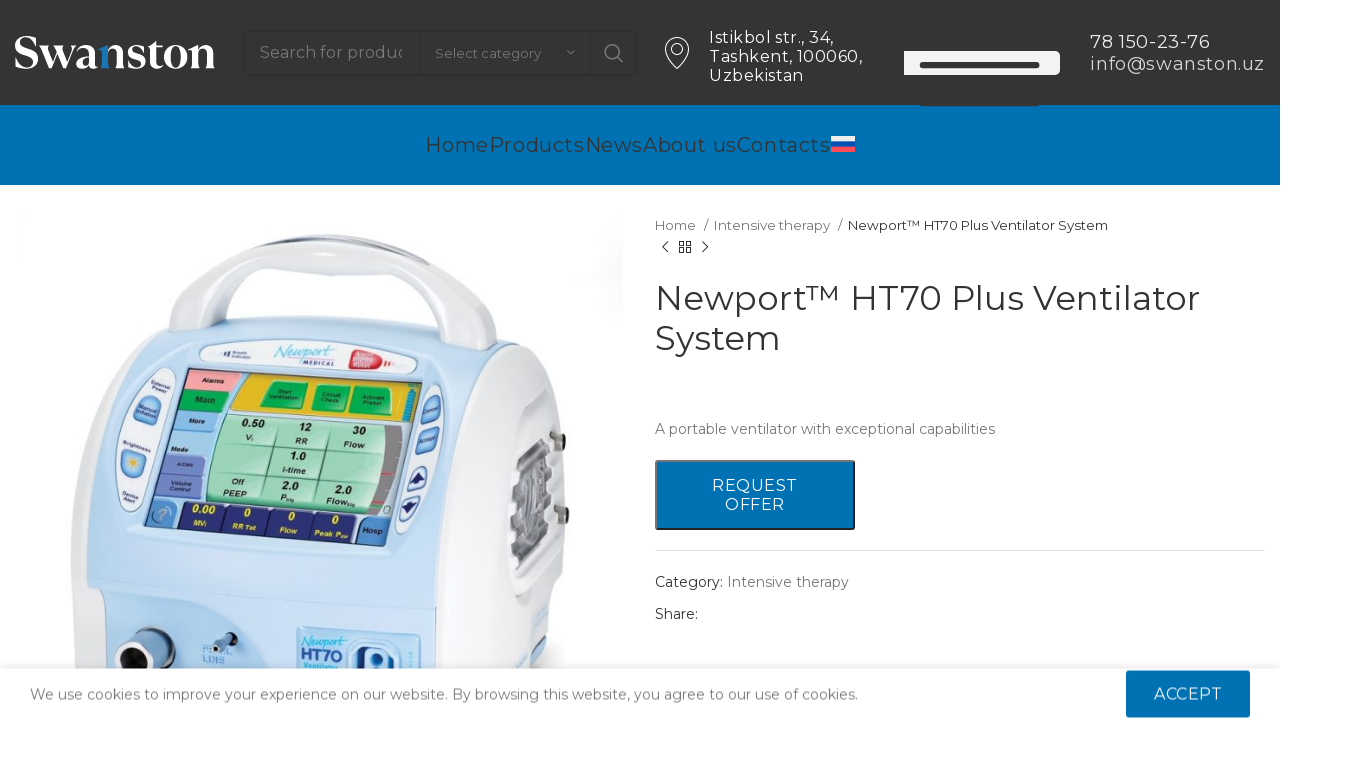

--- FILE ---
content_type: text/html; charset=UTF-8
request_url: https://swanston.uz/en/shop/intensive-therapy/newport-ht70-plus-ventilator-system/
body_size: 25470
content:
<!DOCTYPE html>
<html lang="en-US">
<head>
<meta charset="UTF-8">
<link rel="profile" href="https://gmpg.org/xfn/11">
<link rel="pingback" href="https://swanston.uz/xmlrpc.php">
<script>window.MSInputMethodContext && document.documentMode && document.write('<script src="https://swanston.uz/wp-content/themes/woodmart/js/libs/ie11CustomProperties.min.js"><\/script>');</script>
<title>Newport™ HT70 Plus Ventilator System &#8211; SWANSTON</title>
<meta name='robots' content='max-image-preview:large' />
<link rel="alternate" hreflang="ru" href="https://swanston.uz/shop/intensivnaya-terapiya/ivl-newport-ht70-plus/" />
<link rel="alternate" hreflang="en" href="https://swanston.uz/en/shop/intensive-therapy/newport-ht70-plus-ventilator-system/" />
<link rel="alternate" hreflang="x-default" href="https://swanston.uz/shop/intensivnaya-terapiya/ivl-newport-ht70-plus/" />
<link rel='dns-prefetch' href='//fonts.googleapis.com' />
<link rel="alternate" type="application/rss+xml" title="SWANSTON &raquo; Feed" href="https://swanston.uz/en/feed/" />
<link rel="alternate" type="application/rss+xml" title="SWANSTON &raquo; Comments Feed" href="https://swanston.uz/en/comments/feed/" />
<link rel="alternate" type="application/rss+xml" title="SWANSTON &raquo; Newport™ HT70 Plus Ventilator System Comments Feed" href="https://swanston.uz/en/shop/intensive-therapy/newport-ht70-plus-ventilator-system/feed/" />
<style id='safe-svg-svg-icon-style-inline-css' type='text/css'>
.safe-svg-cover .safe-svg-inside{display:inline-block;max-width:100%}.safe-svg-cover svg{height:100%;max-height:100%;max-width:100%;width:100%}
</style>
<!-- <link rel='stylesheet' id='wc-blocks-style-active-filters-css' href='https://swanston.uz/wp-content/plugins/woocommerce/packages/woocommerce-blocks/build/active-filters.css?ver=10.6.5' type='text/css' media='all' /> -->
<!-- <link rel='stylesheet' id='wc-blocks-style-add-to-cart-form-css' href='https://swanston.uz/wp-content/plugins/woocommerce/packages/woocommerce-blocks/build/add-to-cart-form.css?ver=10.6.5' type='text/css' media='all' /> -->
<!-- <link rel='stylesheet' id='wc-blocks-packages-style-css' href='https://swanston.uz/wp-content/plugins/woocommerce/packages/woocommerce-blocks/build/packages-style.css?ver=10.6.5' type='text/css' media='all' /> -->
<!-- <link rel='stylesheet' id='wc-blocks-style-all-products-css' href='https://swanston.uz/wp-content/plugins/woocommerce/packages/woocommerce-blocks/build/all-products.css?ver=10.6.5' type='text/css' media='all' /> -->
<!-- <link rel='stylesheet' id='wc-blocks-style-all-reviews-css' href='https://swanston.uz/wp-content/plugins/woocommerce/packages/woocommerce-blocks/build/all-reviews.css?ver=10.6.5' type='text/css' media='all' /> -->
<!-- <link rel='stylesheet' id='wc-blocks-style-attribute-filter-css' href='https://swanston.uz/wp-content/plugins/woocommerce/packages/woocommerce-blocks/build/attribute-filter.css?ver=10.6.5' type='text/css' media='all' /> -->
<!-- <link rel='stylesheet' id='wc-blocks-style-breadcrumbs-css' href='https://swanston.uz/wp-content/plugins/woocommerce/packages/woocommerce-blocks/build/breadcrumbs.css?ver=10.6.5' type='text/css' media='all' /> -->
<!-- <link rel='stylesheet' id='wc-blocks-style-catalog-sorting-css' href='https://swanston.uz/wp-content/plugins/woocommerce/packages/woocommerce-blocks/build/catalog-sorting.css?ver=10.6.5' type='text/css' media='all' /> -->
<!-- <link rel='stylesheet' id='wc-blocks-style-customer-account-css' href='https://swanston.uz/wp-content/plugins/woocommerce/packages/woocommerce-blocks/build/customer-account.css?ver=10.6.5' type='text/css' media='all' /> -->
<!-- <link rel='stylesheet' id='wc-blocks-style-featured-category-css' href='https://swanston.uz/wp-content/plugins/woocommerce/packages/woocommerce-blocks/build/featured-category.css?ver=10.6.5' type='text/css' media='all' /> -->
<!-- <link rel='stylesheet' id='wc-blocks-style-featured-product-css' href='https://swanston.uz/wp-content/plugins/woocommerce/packages/woocommerce-blocks/build/featured-product.css?ver=10.6.5' type='text/css' media='all' /> -->
<!-- <link rel='stylesheet' id='wc-blocks-style-mini-cart-css' href='https://swanston.uz/wp-content/plugins/woocommerce/packages/woocommerce-blocks/build/mini-cart.css?ver=10.6.5' type='text/css' media='all' /> -->
<!-- <link rel='stylesheet' id='wc-blocks-style-price-filter-css' href='https://swanston.uz/wp-content/plugins/woocommerce/packages/woocommerce-blocks/build/price-filter.css?ver=10.6.5' type='text/css' media='all' /> -->
<!-- <link rel='stylesheet' id='wc-blocks-style-product-add-to-cart-css' href='https://swanston.uz/wp-content/plugins/woocommerce/packages/woocommerce-blocks/build/product-add-to-cart.css?ver=10.6.5' type='text/css' media='all' /> -->
<!-- <link rel='stylesheet' id='wc-blocks-style-product-button-css' href='https://swanston.uz/wp-content/plugins/woocommerce/packages/woocommerce-blocks/build/product-button.css?ver=10.6.5' type='text/css' media='all' /> -->
<!-- <link rel='stylesheet' id='wc-blocks-style-product-categories-css' href='https://swanston.uz/wp-content/plugins/woocommerce/packages/woocommerce-blocks/build/product-categories.css?ver=10.6.5' type='text/css' media='all' /> -->
<!-- <link rel='stylesheet' id='wc-blocks-style-product-image-css' href='https://swanston.uz/wp-content/plugins/woocommerce/packages/woocommerce-blocks/build/product-image.css?ver=10.6.5' type='text/css' media='all' /> -->
<!-- <link rel='stylesheet' id='wc-blocks-style-product-image-gallery-css' href='https://swanston.uz/wp-content/plugins/woocommerce/packages/woocommerce-blocks/build/product-image-gallery.css?ver=10.6.5' type='text/css' media='all' /> -->
<!-- <link rel='stylesheet' id='wc-blocks-style-product-query-css' href='https://swanston.uz/wp-content/plugins/woocommerce/packages/woocommerce-blocks/build/product-query.css?ver=10.6.5' type='text/css' media='all' /> -->
<!-- <link rel='stylesheet' id='wc-blocks-style-product-results-count-css' href='https://swanston.uz/wp-content/plugins/woocommerce/packages/woocommerce-blocks/build/product-results-count.css?ver=10.6.5' type='text/css' media='all' /> -->
<!-- <link rel='stylesheet' id='wc-blocks-style-product-reviews-css' href='https://swanston.uz/wp-content/plugins/woocommerce/packages/woocommerce-blocks/build/product-reviews.css?ver=10.6.5' type='text/css' media='all' /> -->
<!-- <link rel='stylesheet' id='wc-blocks-style-product-sale-badge-css' href='https://swanston.uz/wp-content/plugins/woocommerce/packages/woocommerce-blocks/build/product-sale-badge.css?ver=10.6.5' type='text/css' media='all' /> -->
<!-- <link rel='stylesheet' id='wc-blocks-style-product-search-css' href='https://swanston.uz/wp-content/plugins/woocommerce/packages/woocommerce-blocks/build/product-search.css?ver=10.6.5' type='text/css' media='all' /> -->
<!-- <link rel='stylesheet' id='wc-blocks-style-product-sku-css' href='https://swanston.uz/wp-content/plugins/woocommerce/packages/woocommerce-blocks/build/product-sku.css?ver=10.6.5' type='text/css' media='all' /> -->
<!-- <link rel='stylesheet' id='wc-blocks-style-product-stock-indicator-css' href='https://swanston.uz/wp-content/plugins/woocommerce/packages/woocommerce-blocks/build/product-stock-indicator.css?ver=10.6.5' type='text/css' media='all' /> -->
<!-- <link rel='stylesheet' id='wc-blocks-style-product-summary-css' href='https://swanston.uz/wp-content/plugins/woocommerce/packages/woocommerce-blocks/build/product-summary.css?ver=10.6.5' type='text/css' media='all' /> -->
<!-- <link rel='stylesheet' id='wc-blocks-style-product-title-css' href='https://swanston.uz/wp-content/plugins/woocommerce/packages/woocommerce-blocks/build/product-title.css?ver=10.6.5' type='text/css' media='all' /> -->
<!-- <link rel='stylesheet' id='wc-blocks-style-rating-filter-css' href='https://swanston.uz/wp-content/plugins/woocommerce/packages/woocommerce-blocks/build/rating-filter.css?ver=10.6.5' type='text/css' media='all' /> -->
<!-- <link rel='stylesheet' id='wc-blocks-style-reviews-by-category-css' href='https://swanston.uz/wp-content/plugins/woocommerce/packages/woocommerce-blocks/build/reviews-by-category.css?ver=10.6.5' type='text/css' media='all' /> -->
<!-- <link rel='stylesheet' id='wc-blocks-style-reviews-by-product-css' href='https://swanston.uz/wp-content/plugins/woocommerce/packages/woocommerce-blocks/build/reviews-by-product.css?ver=10.6.5' type='text/css' media='all' /> -->
<!-- <link rel='stylesheet' id='wc-blocks-style-product-details-css' href='https://swanston.uz/wp-content/plugins/woocommerce/packages/woocommerce-blocks/build/product-details.css?ver=10.6.5' type='text/css' media='all' /> -->
<!-- <link rel='stylesheet' id='wc-blocks-style-single-product-css' href='https://swanston.uz/wp-content/plugins/woocommerce/packages/woocommerce-blocks/build/single-product.css?ver=10.6.5' type='text/css' media='all' /> -->
<!-- <link rel='stylesheet' id='wc-blocks-style-stock-filter-css' href='https://swanston.uz/wp-content/plugins/woocommerce/packages/woocommerce-blocks/build/stock-filter.css?ver=10.6.5' type='text/css' media='all' /> -->
<!-- <link rel='stylesheet' id='wc-blocks-style-cart-css' href='https://swanston.uz/wp-content/plugins/woocommerce/packages/woocommerce-blocks/build/cart.css?ver=10.6.5' type='text/css' media='all' /> -->
<!-- <link rel='stylesheet' id='wc-blocks-style-checkout-css' href='https://swanston.uz/wp-content/plugins/woocommerce/packages/woocommerce-blocks/build/checkout.css?ver=10.6.5' type='text/css' media='all' /> -->
<!-- <link rel='stylesheet' id='wc-blocks-style-mini-cart-contents-css' href='https://swanston.uz/wp-content/plugins/woocommerce/packages/woocommerce-blocks/build/mini-cart-contents.css?ver=10.6.5' type='text/css' media='all' /> -->
<link rel="stylesheet" type="text/css" href="//swanston.uz/wp-content/cache/wpfc-minified/76wthsjx/hu7vp.css" media="all"/>
<style id='classic-theme-styles-inline-css' type='text/css'>
/*! This file is auto-generated */
.wp-block-button__link{color:#fff;background-color:#32373c;border-radius:9999px;box-shadow:none;text-decoration:none;padding:calc(.667em + 2px) calc(1.333em + 2px);font-size:1.125em}.wp-block-file__button{background:#32373c;color:#fff;text-decoration:none}
</style>
<style id='woocommerce-inline-inline-css' type='text/css'>
.woocommerce form .form-row .required { visibility: visible; }
</style>
<!-- <link rel='stylesheet' id='wpml-legacy-horizontal-list-0-css' href='https://swanston.uz/wp-content/plugins/sitepress-multilingual-cms/templates/language-switchers/legacy-list-horizontal/style.min.css?ver=1' type='text/css' media='all' /> -->
<!-- <link rel='stylesheet' id='wpml-menu-item-0-css' href='https://swanston.uz/wp-content/plugins/sitepress-multilingual-cms/templates/language-switchers/menu-item/style.min.css?ver=1' type='text/css' media='all' /> -->
<!-- <link rel='stylesheet' id='tt-norms-font-css' href='https://swanston.uz/wp-content/themes/woodmart/fonts/tt-norms/font.css' type='text/css' media='all' /> -->
<!-- <link rel='stylesheet' id='tt-ramillas-font-css' href='https://swanston.uz/wp-content/themes/woodmart/fonts/tt-ramillas/font.css' type='text/css' media='all' /> -->
<!-- <link rel='stylesheet' id='awooc-styles-css' href='https://swanston.uz/wp-content/plugins/art-woocommerce-order-one-click/assets/css/awooc-styles.min.css?ver=2.4.3' type='text/css' media='all' /> -->
<!-- <link rel='stylesheet' id='elementor-icons-css' href='https://swanston.uz/wp-content/plugins/elementor/assets/lib/eicons/css/elementor-icons.min.css?ver=5.20.0' type='text/css' media='all' /> -->
<!-- <link rel='stylesheet' id='elementor-frontend-css' href='https://swanston.uz/wp-content/plugins/elementor/assets/css/frontend-lite.min.css?ver=3.14.0' type='text/css' media='all' /> -->
<!-- <link rel='stylesheet' id='swiper-css' href='https://swanston.uz/wp-content/plugins/elementor/assets/lib/swiper/v8/css/swiper.min.css?ver=8.4.5' type='text/css' media='all' /> -->
<link rel="stylesheet" type="text/css" href="//swanston.uz/wp-content/cache/wpfc-minified/77i73us3/hx2cg.css" media="all"/>
<link rel='stylesheet' id='elementor-post-6-css' href='https://swanston.uz/wp-content/uploads/elementor/css/post-6.css?ver=1692724100' type='text/css' media='all' />
<!-- <link rel='stylesheet' id='elementor-pro-css' href='https://swanston.uz/wp-content/plugins/elementor-pro/assets/css/frontend-lite.min.css?ver=3.14.0' type='text/css' media='all' /> -->
<!-- <link rel='stylesheet' id='bootstrap-css' href='https://swanston.uz/wp-content/themes/woodmart/css/bootstrap-light.min.css?ver=7.2.4' type='text/css' media='all' /> -->
<!-- <link rel='stylesheet' id='woodmart-style-css' href='https://swanston.uz/wp-content/themes/woodmart/css/parts/base.min.css?ver=7.2.4' type='text/css' media='all' /> -->
<!-- <link rel='stylesheet' id='wd-widget-recent-post-comments-css' href='https://swanston.uz/wp-content/themes/woodmart/css/parts/widget-recent-post-comments.min.css?ver=7.2.4' type='text/css' media='all' /> -->
<!-- <link rel='stylesheet' id='wd-widget-wd-recent-posts-css' href='https://swanston.uz/wp-content/themes/woodmart/css/parts/widget-wd-recent-posts.min.css?ver=7.2.4' type='text/css' media='all' /> -->
<!-- <link rel='stylesheet' id='wd-widget-nav-css' href='https://swanston.uz/wp-content/themes/woodmart/css/parts/widget-nav.min.css?ver=7.2.4' type='text/css' media='all' /> -->
<!-- <link rel='stylesheet' id='wd-widget-wd-layered-nav-css' href='https://swanston.uz/wp-content/themes/woodmart/css/parts/woo-widget-wd-layered-nav.min.css?ver=7.2.4' type='text/css' media='all' /> -->
<!-- <link rel='stylesheet' id='wd-woo-mod-swatches-base-css' href='https://swanston.uz/wp-content/themes/woodmart/css/parts/woo-mod-swatches-base.min.css?ver=7.2.4' type='text/css' media='all' /> -->
<!-- <link rel='stylesheet' id='wd-woo-mod-swatches-filter-css' href='https://swanston.uz/wp-content/themes/woodmart/css/parts/woo-mod-swatches-filter.min.css?ver=7.2.4' type='text/css' media='all' /> -->
<!-- <link rel='stylesheet' id='wd-widget-layered-nav-stock-status-css' href='https://swanston.uz/wp-content/themes/woodmart/css/parts/woo-widget-layered-nav-stock-status.min.css?ver=7.2.4' type='text/css' media='all' /> -->
<!-- <link rel='stylesheet' id='wd-widget-product-list-css' href='https://swanston.uz/wp-content/themes/woodmart/css/parts/woo-widget-product-list.min.css?ver=7.2.4' type='text/css' media='all' /> -->
<!-- <link rel='stylesheet' id='wd-lazy-loading-css' href='https://swanston.uz/wp-content/themes/woodmart/css/parts/opt-lazy-load.min.css?ver=7.2.4' type='text/css' media='all' /> -->
<!-- <link rel='stylesheet' id='wd-wpcf7-css' href='https://swanston.uz/wp-content/themes/woodmart/css/parts/int-wpcf7.min.css?ver=7.2.4' type='text/css' media='all' /> -->
<!-- <link rel='stylesheet' id='wd-revolution-slider-css' href='https://swanston.uz/wp-content/themes/woodmart/css/parts/int-rev-slider.min.css?ver=7.2.4' type='text/css' media='all' /> -->
<!-- <link rel='stylesheet' id='wd-wpml-css' href='https://swanston.uz/wp-content/themes/woodmart/css/parts/int-wpml.min.css?ver=7.2.4' type='text/css' media='all' /> -->
<!-- <link rel='stylesheet' id='wd-elementor-base-css' href='https://swanston.uz/wp-content/themes/woodmart/css/parts/int-elem-base.min.css?ver=7.2.4' type='text/css' media='all' /> -->
<!-- <link rel='stylesheet' id='wd-elementor-pro-base-css' href='https://swanston.uz/wp-content/themes/woodmart/css/parts/int-elementor-pro.min.css?ver=7.2.4' type='text/css' media='all' /> -->
<!-- <link rel='stylesheet' id='wd-woocommerce-base-css' href='https://swanston.uz/wp-content/themes/woodmart/css/parts/woocommerce-base.min.css?ver=7.2.4' type='text/css' media='all' /> -->
<!-- <link rel='stylesheet' id='wd-mod-star-rating-css' href='https://swanston.uz/wp-content/themes/woodmart/css/parts/mod-star-rating.min.css?ver=7.2.4' type='text/css' media='all' /> -->
<!-- <link rel='stylesheet' id='wd-woo-el-track-order-css' href='https://swanston.uz/wp-content/themes/woodmart/css/parts/woo-el-track-order.min.css?ver=7.2.4' type='text/css' media='all' /> -->
<!-- <link rel='stylesheet' id='wd-woo-mod-quantity-css' href='https://swanston.uz/wp-content/themes/woodmart/css/parts/woo-mod-quantity.min.css?ver=7.2.4' type='text/css' media='all' /> -->
<!-- <link rel='stylesheet' id='wd-woo-single-prod-el-base-css' href='https://swanston.uz/wp-content/themes/woodmart/css/parts/woo-single-prod-el-base.min.css?ver=7.2.4' type='text/css' media='all' /> -->
<!-- <link rel='stylesheet' id='wd-woo-mod-stock-status-css' href='https://swanston.uz/wp-content/themes/woodmart/css/parts/woo-mod-stock-status.min.css?ver=7.2.4' type='text/css' media='all' /> -->
<!-- <link rel='stylesheet' id='wd-woo-mod-shop-attributes-css' href='https://swanston.uz/wp-content/themes/woodmart/css/parts/woo-mod-shop-attributes.min.css?ver=7.2.4' type='text/css' media='all' /> -->
<!-- <link rel='stylesheet' id='wd-header-base-css' href='https://swanston.uz/wp-content/themes/woodmart/css/parts/header-base.min.css?ver=7.2.4' type='text/css' media='all' /> -->
<!-- <link rel='stylesheet' id='wd-mod-tools-css' href='https://swanston.uz/wp-content/themes/woodmart/css/parts/mod-tools.min.css?ver=7.2.4' type='text/css' media='all' /> -->
<!-- <link rel='stylesheet' id='wd-header-search-css' href='https://swanston.uz/wp-content/themes/woodmart/css/parts/header-el-search.min.css?ver=7.2.4' type='text/css' media='all' /> -->
<!-- <link rel='stylesheet' id='wd-header-search-form-css' href='https://swanston.uz/wp-content/themes/woodmart/css/parts/header-el-search-form.min.css?ver=7.2.4' type='text/css' media='all' /> -->
<!-- <link rel='stylesheet' id='wd-wd-search-results-css' href='https://swanston.uz/wp-content/themes/woodmart/css/parts/wd-search-results.min.css?ver=7.2.4' type='text/css' media='all' /> -->
<!-- <link rel='stylesheet' id='wd-wd-search-form-css' href='https://swanston.uz/wp-content/themes/woodmart/css/parts/wd-search-form.min.css?ver=7.2.4' type='text/css' media='all' /> -->
<!-- <link rel='stylesheet' id='wd-wd-search-cat-css' href='https://swanston.uz/wp-content/themes/woodmart/css/parts/wd-search-cat.min.css?ver=7.2.4' type='text/css' media='all' /> -->
<!-- <link rel='stylesheet' id='wd-header-elements-base-css' href='https://swanston.uz/wp-content/themes/woodmart/css/parts/header-el-base.min.css?ver=7.2.4' type='text/css' media='all' /> -->
<!-- <link rel='stylesheet' id='wd-info-box-css' href='https://swanston.uz/wp-content/themes/woodmart/css/parts/el-info-box.min.css?ver=7.2.4' type='text/css' media='all' /> -->
<!-- <link rel='stylesheet' id='wd-page-title-css' href='https://swanston.uz/wp-content/themes/woodmart/css/parts/page-title.min.css?ver=7.2.4' type='text/css' media='all' /> -->
<!-- <link rel='stylesheet' id='wd-woo-single-prod-predefined-css' href='https://swanston.uz/wp-content/themes/woodmart/css/parts/woo-single-prod-predefined.min.css?ver=7.2.4' type='text/css' media='all' /> -->
<!-- <link rel='stylesheet' id='wd-woo-single-prod-and-quick-view-predefined-css' href='https://swanston.uz/wp-content/themes/woodmart/css/parts/woo-single-prod-and-quick-view-predefined.min.css?ver=7.2.4' type='text/css' media='all' /> -->
<!-- <link rel='stylesheet' id='wd-woo-single-prod-el-tabs-predefined-css' href='https://swanston.uz/wp-content/themes/woodmart/css/parts/woo-single-prod-el-tabs-predefined.min.css?ver=7.2.4' type='text/css' media='all' /> -->
<!-- <link rel='stylesheet' id='wd-photoswipe-css' href='https://swanston.uz/wp-content/themes/woodmart/css/parts/lib-photoswipe.min.css?ver=7.2.4' type='text/css' media='all' /> -->
<!-- <link rel='stylesheet' id='wd-woo-single-prod-el-gallery-css' href='https://swanston.uz/wp-content/themes/woodmart/css/parts/woo-single-prod-el-gallery.min.css?ver=7.2.4' type='text/css' media='all' /> -->
<!-- <link rel='stylesheet' id='wd-woo-single-prod-el-gallery-opt-thumb-left-css' href='https://swanston.uz/wp-content/themes/woodmart/css/parts/woo-single-prod-el-gallery-opt-thumb-left.min.css?ver=7.2.4' type='text/css' media='all' /> -->
<!-- <link rel='stylesheet' id='wd-owl-carousel-css' href='https://swanston.uz/wp-content/themes/woodmart/css/parts/lib-owl-carousel.min.css?ver=7.2.4' type='text/css' media='all' /> -->
<!-- <link rel='stylesheet' id='wd-woo-single-prod-el-navigation-css' href='https://swanston.uz/wp-content/themes/woodmart/css/parts/woo-single-prod-el-navigation.min.css?ver=7.2.4' type='text/css' media='all' /> -->
<!-- <link rel='stylesheet' id='wd-social-icons-css' href='https://swanston.uz/wp-content/themes/woodmart/css/parts/el-social-icons.min.css?ver=7.2.4' type='text/css' media='all' /> -->
<!-- <link rel='stylesheet' id='wd-tabs-css' href='https://swanston.uz/wp-content/themes/woodmart/css/parts/el-tabs.min.css?ver=7.2.4' type='text/css' media='all' /> -->
<!-- <link rel='stylesheet' id='wd-woo-single-prod-el-tabs-opt-layout-tabs-css' href='https://swanston.uz/wp-content/themes/woodmart/css/parts/woo-single-prod-el-tabs-opt-layout-tabs.min.css?ver=7.2.4' type='text/css' media='all' /> -->
<!-- <link rel='stylesheet' id='wd-accordion-css' href='https://swanston.uz/wp-content/themes/woodmart/css/parts/el-accordion.min.css?ver=7.2.4' type='text/css' media='all' /> -->
<!-- <link rel='stylesheet' id='wd-woo-single-prod-el-reviews-css' href='https://swanston.uz/wp-content/themes/woodmart/css/parts/woo-single-prod-el-reviews.min.css?ver=7.2.4' type='text/css' media='all' /> -->
<!-- <link rel='stylesheet' id='wd-woo-single-prod-el-reviews-style-1-css' href='https://swanston.uz/wp-content/themes/woodmart/css/parts/woo-single-prod-el-reviews-style-1.min.css?ver=7.2.4' type='text/css' media='all' /> -->
<!-- <link rel='stylesheet' id='wd-product-loop-css' href='https://swanston.uz/wp-content/themes/woodmart/css/parts/woo-product-loop.min.css?ver=7.2.4' type='text/css' media='all' /> -->
<!-- <link rel='stylesheet' id='wd-product-loop-standard-css' href='https://swanston.uz/wp-content/themes/woodmart/css/parts/woo-product-loop-standard.min.css?ver=7.2.4' type='text/css' media='all' /> -->
<!-- <link rel='stylesheet' id='wd-woo-mod-add-btn-replace-css' href='https://swanston.uz/wp-content/themes/woodmart/css/parts/woo-mod-add-btn-replace.min.css?ver=7.2.4' type='text/css' media='all' /> -->
<!-- <link rel='stylesheet' id='wd-woo-mod-quantity-overlap-css' href='https://swanston.uz/wp-content/themes/woodmart/css/parts/woo-mod-quantity-overlap.min.css?ver=7.2.4' type='text/css' media='all' /> -->
<!-- <link rel='stylesheet' id='wd-woo-opt-products-bg-css' href='https://swanston.uz/wp-content/themes/woodmart/css/parts/woo-opt-products-bg.min.css?ver=7.2.4' type='text/css' media='all' /> -->
<!-- <link rel='stylesheet' id='wd-woo-opt-title-limit-css' href='https://swanston.uz/wp-content/themes/woodmart/css/parts/woo-opt-title-limit.min.css?ver=7.2.4' type='text/css' media='all' /> -->
<!-- <link rel='stylesheet' id='wd-woo-opt-stretch-cont-css' href='https://swanston.uz/wp-content/themes/woodmart/css/parts/woo-opt-stretch-cont.min.css?ver=7.2.4' type='text/css' media='all' /> -->
<!-- <link rel='stylesheet' id='wd-widget-collapse-css' href='https://swanston.uz/wp-content/themes/woodmart/css/parts/opt-widget-collapse.min.css?ver=7.2.4' type='text/css' media='all' /> -->
<!-- <link rel='stylesheet' id='wd-footer-base-css' href='https://swanston.uz/wp-content/themes/woodmart/css/parts/footer-base.min.css?ver=7.2.4' type='text/css' media='all' /> -->
<!-- <link rel='stylesheet' id='wd-brands-css' href='https://swanston.uz/wp-content/themes/woodmart/css/parts/el-brand.min.css?ver=7.2.4' type='text/css' media='all' /> -->
<!-- <link rel='stylesheet' id='wd-mod-nav-menu-label-css' href='https://swanston.uz/wp-content/themes/woodmart/css/parts/mod-nav-menu-label.min.css?ver=7.2.4' type='text/css' media='all' /> -->
<!-- <link rel='stylesheet' id='wd-text-block-css' href='https://swanston.uz/wp-content/themes/woodmart/css/parts/el-text-block.min.css?ver=7.2.4' type='text/css' media='all' /> -->
<!-- <link rel='stylesheet' id='wd-mc4wp-css' href='https://swanston.uz/wp-content/themes/woodmart/css/parts/int-mc4wp.min.css?ver=7.2.4' type='text/css' media='all' /> -->
<!-- <link rel='stylesheet' id='wd-scroll-top-css' href='https://swanston.uz/wp-content/themes/woodmart/css/parts/opt-scrolltotop.min.css?ver=7.2.4' type='text/css' media='all' /> -->
<!-- <link rel='stylesheet' id='wd-cookies-popup-css' href='https://swanston.uz/wp-content/themes/woodmart/css/parts/opt-cookies.min.css?ver=7.2.4' type='text/css' media='all' /> -->
<!-- <link rel='stylesheet' id='xts-style-header_541962-css' href='https://swanston.uz/wp-content/uploads/2023/08/xts-header_541962-1690961621.css?ver=7.2.4' type='text/css' media='all' /> -->
<!-- <link rel='stylesheet' id='xts-style-theme_settings_default-css' href='https://swanston.uz/wp-content/uploads/2024/10/xts-theme_settings_default-1727975581.css?ver=7.2.4' type='text/css' media='all' /> -->
<link rel="stylesheet" type="text/css" href="//swanston.uz/wp-content/cache/wpfc-minified/9lau3pz0/7sdx.css" media="all"/>
<link rel='stylesheet' id='xts-google-fonts-css' href='https://fonts.googleapis.com/css?family=Montserrat%3A400%2C600%2C700&#038;ver=7.2.4' type='text/css' media='all' />
<link rel='stylesheet' id='google-fonts-1-css' href='https://fonts.googleapis.com/css?family=Roboto%3A100%2C100italic%2C200%2C200italic%2C300%2C300italic%2C400%2C400italic%2C500%2C500italic%2C600%2C600italic%2C700%2C700italic%2C800%2C800italic%2C900%2C900italic%7CRoboto+Slab%3A100%2C100italic%2C200%2C200italic%2C300%2C300italic%2C400%2C400italic%2C500%2C500italic%2C600%2C600italic%2C700%2C700italic%2C800%2C800italic%2C900%2C900italic&#038;display=swap&#038;ver=6.3' type='text/css' media='all' />
<link rel="preconnect" href="https://fonts.gstatic.com/" crossorigin><script src='//swanston.uz/wp-content/cache/wpfc-minified/6khe23ud/hu7vp.js' type="text/javascript"></script>
<!-- <script type='text/javascript' src='https://swanston.uz/wp-includes/js/jquery/jquery.min.js?ver=3.7.0' id='jquery-core-js'></script> -->
<!-- <script type='text/javascript' src='https://swanston.uz/wp-includes/js/jquery/jquery-migrate.min.js?ver=3.4.1' id='jquery-migrate-js'></script> -->
<script type='text/javascript' id='wpml-cookie-js-extra'>
/* <![CDATA[ */
var wpml_cookies = {"wp-wpml_current_language":{"value":"en","expires":1,"path":"\/"}};
var wpml_cookies = {"wp-wpml_current_language":{"value":"en","expires":1,"path":"\/"}};
/* ]]> */
</script>
<script src='//swanston.uz/wp-content/cache/wpfc-minified/9arfk1wp/hx2cg.js' type="text/javascript"></script>
<!-- <script type='text/javascript' src='https://swanston.uz/wp-content/plugins/sitepress-multilingual-cms/res/js/cookies/language-cookie.js?ver=4.6.4' id='wpml-cookie-js'></script> -->
<!-- <script type='text/javascript' src='https://swanston.uz/wp-content/plugins/woocommerce/assets/js/jquery-blockui/jquery.blockUI.min.js?ver=2.7.0-wc.8.0.2' id='jquery-blockui-js'></script> -->
<!-- <script type='text/javascript' src='https://swanston.uz/wp-content/themes/woodmart/js/libs/device.min.js?ver=7.2.4' id='wd-device-library-js'></script> -->
<script type='text/javascript' id='awooc-scripts-js-extra'>
/* <![CDATA[ */
var awooc_scripts_ajax = {"url":"https:\/\/swanston.uz\/wp-admin\/admin-ajax.php","nonce":"7f404d9efe"};
var awooc_scripts_translate = {"product_qty":"Quantity: ","product_title":"Title: ","product_price":"Price: ","product_sku":"SKU: ","product_sum":"Amount: ","product_attr":"Attributes: ","product_data_title":"Information about the selected product","product_link":"Link to the product: ","title_close":"Click to close"};
var awooc_scripts_settings = {"mode":"dont_show_add_to_card","popup":{"css":{"width":"100%","maxWidth":"600px","maxHeight":"600px","top":"50%","left":"50%","border":"4px","borderRadius":"4px","cursor":"default","overflowY":"auto","boxShadow":"0px 0px 3px 0px rgba(0, 0, 0, 0.2)","zIndex":"1000000","transform":"translate(-50%, -50%)"},"overlay":{"zIndex":"100000","backgroundColor":"#000","opacity":0.6,"cursor":"wait"},"fadeIn":"400","fadeOut":"400","focusInput":false}};
/* ]]> */
</script>
<script src='//swanston.uz/wp-content/cache/wpfc-minified/jo53lfzz/hx2cg.js' type="text/javascript"></script>
<!-- <script type='text/javascript' src='https://swanston.uz/wp-content/plugins/art-woocommerce-order-one-click/assets/js/awooc-scripts.min.js?ver=2.4.3' id='awooc-scripts-js'></script> -->
<link rel="https://api.w.org/" href="https://swanston.uz/en/wp-json/" /><link rel="alternate" type="application/json" href="https://swanston.uz/en/wp-json/wp/v2/product/17934" /><link rel="EditURI" type="application/rsd+xml" title="RSD" href="https://swanston.uz/xmlrpc.php?rsd" />
<meta name="generator" content="WordPress 6.3" />
<meta name="generator" content="WooCommerce 8.0.2" />
<link rel="canonical" href="https://swanston.uz/en/shop/intensive-therapy/newport-ht70-plus-ventilator-system/" />
<link rel='shortlink' href='https://swanston.uz/en/?p=17934' />
<link rel="alternate" type="application/json+oembed" href="https://swanston.uz/en/wp-json/oembed/1.0/embed?url=https%3A%2F%2Fswanston.uz%2Fen%2Fshop%2Fintensive-therapy%2Fnewport-ht70-plus-ventilator-system%2F" />
<link rel="alternate" type="text/xml+oembed" href="https://swanston.uz/en/wp-json/oembed/1.0/embed?url=https%3A%2F%2Fswanston.uz%2Fen%2Fshop%2Fintensive-therapy%2Fnewport-ht70-plus-ventilator-system%2F&#038;format=xml" />
<meta name="generator" content="WPML ver:4.6.4 stt:1,45;" />
<!-- start Simple Custom CSS and JS -->
<style type="text/css">
.main-page-wrapper {
padding-top: 0px !important;
}
p {
font-family: 'Montserrat' !important;
}
.wd-single-footer .tags-list a {
font-family: 'Montserrat' !important;
}
.wd-page-nav-btn .wd-label {
font-family: 'Montserrat' !important;
font-weight: 400;
}
.wd-page-nav-btn:hover .wd-entities-title {
font-family: 'Montserrat' !important;
font-weight: 400;
}
.comments-area .comment-reply-title{
font-family: 'Montserrat' !important;
font-weight: 500;
}
.breadcrumbs a {
font-family: 'Montserrat' !important;
font-weight: 400;
font-size: 14px;
}
.localtext h3 {
font-family: 'Montserrat' !important;
font-weight: 400 !important;
}
.localtext strong {
font-weight: 500 !important;
}
.wd-star-rating {
display: none;
}
.mobile-nav .searchform input[type="text"] {
font-family: 'Montserrat' !important;
font-weight: 400;
font-size: 18px !important;
}
.wd-cookies-inner .cookies-info-text {
font-family: 'Montserrat' !important;
}
.autocomplete-suggestion .wd-entities-title {
font-family: 'Montserrat' !important;
font-weight: 300 !important;
}
.autocomplete-suggestion .wd-entities-title strong {
font-weight: 500 !important;
}
.view-all-results span {
font-family: 'Montserrat' !important;
font-weight: 500 !important;
}
.no-found-msg {
font-family: 'Montserrat' !important;
font-weight: 500 !important;
}
.wd-text-block h3 strong {
font-family: 'Montserrat' !important;
font-weight: 500 !important;
}
.wd-text-block h4 strong {
font-family: 'Montserrat' !important;
font-weight: 500 !important;
}
a.wd-entities-title {
font-family: 'Montserrat' !important;
font-weight: 500 !important;
}
.awooc-sku-wrapper, .awooc-sku, .awooc-form-custom-order-qty {
font-family: 'Montserrat' !important;
}
.wd-product-cats a {
font-family: 'Montserrat' !important;
}
.woocommerce-review-link {
font-family: 'Montserrat' !important;
}
.product_meta a {
font-family: 'Montserrat' !important;
}
.wd-social-icons.wd-layout-inline .wd-label {
font-family: 'Montserrat' !important;
font-weight: 500 !important;
}
.wd-action-btn.wd-style-icon-bg-text>a>span {
font-family: 'Montserrat' !important;
}
.wd-nav[class*="wd-style-underline"] .nav-link-text {
font-family: 'Montserrat' !important;
font-weight: 500;
}
.product_meta .meta-label {
font-family: 'Montserrat' !important;
font-weight: 500 !important;
}
.woocommerce-breadcrumb {
font-family: 'Montserrat' !important;
}
.woocommerce-breadcrumb .breadcrumb-last {
font-weight: 500 !important;
}
.wd-builder-off .single-product-page {
padding-top: 30px !important;
}
h1.product_title {
font-family: 'Montserrat' !important;
font-weight: 500 !important;
}
.wd-tooltip-label {
font-family: 'Montserrat' !important;
}
.wd-entities-title {
padding-bottom: 40px;
}
.wd-nav-product-cat .nav-link-count {
display: none !important;
}
h3.wd-entities-title a {
color: #343434;
font-size: 18px;
font-style: normal;
line-height: normal;
letter-spacing: 0.54px;
}
.wd-entities-title a {
font-family: 'Montserrat' !important;
font-weight: 500 !important;
}
div.wd-entry-content {
font-family: 'Montserrat' !important;
font-weight: 400 !important;
font-size: 18px;
}
.info-box-subtitle.subtitle-color-default.wd-fontsize-xs.subtitle-style-default {
font-family: 'Montserrat' !important;
}
.h-map .info-box-subtitle {
max-width: 200px;
color: #FFF !important;
font-size: 16px !important;
font-family: 'Montserrat' !important;
font-weight: 300;
line-height: 19px !important;
letter-spacing: 0.48px;
padding-top: 8px;
}
form.searchform.wd-with-cat.wd-style-default.wd-cat-style-bordered.woodmart-ajax-search {
font-family: 'Montserrat' !important;
}
.wd-search-cat>a>span {
font-family: 'Montserrat' !important;
text-transform: none;
}
.wd-sub-menu li>a {
font-family: 'Montserrat' !important;
font-weight: 500 !important;
}
a.woodmart-nav-link {
font-family: 'Montserrat' !important;
font-size: 20px !important;
font-style: normal;
font-weight: 400 !important;
line-height: normal;
letter-spacing: 0.6px;
text-transform: none !important;
}
input.s {
font-size: 16px !important;
}
.h-contacts {
color: #FFF;
font-size: 18px !important;
font-family: 'Montserrat' !important;
font-style: normal;
font-weight: 400;
line-height: normal;
letter-spacing: 0.6px;
}
.h-contacts a {
display: block;
}
.h-catbut {
color: #343434 !important;
font-size: 20px;
font-family: 'Montserrat' !important;
font-style: normal;
font-weight: 400;
line-height: normal;
letter-spacing: 0.6px;
text-transform: uppercase;
}
.wd-header-text {
font-family: 'Montserrat' !important;
}
h2 {
font-family: 'Montserrat' !important;
font-weight: 500 !important;
}
.norms {
font-family: 'Montserrat' !important;
}
.norms3 {
font-family: 'Montserrat' !important;
font-weight: 300 !important;
}
.h-rew {
color: #343434 !important;
font-family: 'Montserrat' !important;
font-style: normal;
font-weight: 400 !important;
line-height: normal;
}
.p-rew {
color: #343434;
font-family: 'Montserrat' !important;
font-style: normal;
font-weight: 300 !important;
line-height: normal;
}
.b-rew a {
color: #0072B3;
font-family: 'Montserrat' !important;
font-style: normal;
font-weight: 400 !important;
line-height: normal;
}
.ramil {
font-family: 'Montserrat' !important;
font-weight: 500 !important;
}
.hd-sl {
color: #343434 !important;
font-family: 'Montserrat' !important;
font-weight: 500 !important;
}
.site-content {
margin-bottom: 0px !important;
}
.ds-sl {
color: #343434 !important;
font-family: 'Montserrat' !important;
letter-spacing: 0.6px !important;
}
.bt-sl {
font-family: 'Montserrat' !important;
letter-spacing: 0.48px !important;
text-transform: uppercase !important;
}
.ttf {
font-family: 'Montserrat' !important;
}
.bg-blur {
backdrop-filter: blur(10px) !important;
}
.preim-block {
border-radius: 3px;
background: #FFF;
box-shadow: 8px 8px 30px 0px rgba(0, 114, 179, 0.25);
padding: 22px 15px 22px 16px;
max-width: 220px !important;
width: 100%;
height: 180px;
}
.preim-block div {
color: #343434;
text-align: center;
font-size: 16px !important;
font-family: 'Montserrat' !important;
}
.numtext {
color: #343434;
font-size: 50px;
font-family: TT Norms;
font-weight: 700;
display: block;
}
.product-grid-item .product-wrapper {
background-color: #fff !important;
}
div.product-wrapper {
padding-bottom: 30px !important;
}
.shop-content-area {
padding-bottom: 30px !important;
}
select.orderby {
font-family: 'Montserrat' !important;
font-weight: 400 !important;
}
a.per-page-variation {
font-family: 'Montserrat' !important;
font-weight: 400 !important;
}
.h-cta {
color: #FFF;
font-family: 'Montserrat' !important;
font-style: normal;
font-weight: 400 !important;
line-height: normal;
letter-spacing: 0.78px;
}
.p-cta {
color: #FFF;
font-family: 'Montserrat' !important;
font-style: normal;
font-weight: 300 !important;
line-height: normal;
letter-spacing: 0.6px;
}
.cta-button a {
color: #0072B3;
font-size: 16px !important;
font-family: 'Montserrat' !important;
font-style: normal;
font-weight: 400;
line-height: normal;
letter-spacing: 0.48px;
text-transform: uppercase;
padding: 14px 35px;
border-radius: 3px !important;
}
#c-map {
position: relative;
padding: 0;
}
#c-map .c-wrapper {
position: absolute;
top: 50%;
left: 75%;
transform: translate(-50%, -50%);
display: flex;
align-items: center;
max-width: 640px;
width: 100%;
padding: 50px 40px;
border-radius: 3px;
background: rgba(0, 114, 179, .7);
backdrop-filter: blur(5px);
}
a.btn-read-more {
color: #0072B3;
font-family: 'Montserrat' !important;
font-style: normal;
font-weight: 400 !important;
line-height: normal;
font-size: 18px;
}
a.button.product_type_simple.add-to-cart-loop {
border-radius: 3px;
background: #0072B3;
padding: 2px;
}
a.button.product_type_simple.add-to-cart-loop span {
font-size: 16px !important;
font-family: 'Montserrat' !important;
font-style: normal;
font-weight: 400;
line-height: normal;
letter-spacing: 0.48px;
text-transform: uppercase;
}
a.button.product_type_simple.add-to-cart-loop:before {
content: '\f120' !important;
}
a.button.product_type_simple.add-to-cart-loop:hover {
background: #007AFF !important;
}
.woocommerce .awooc-custom-order-wrap .wpcf7-form-control {
border-radius: 3px !important;
}
input.wpcf7-form-control.wpcf7-text.wpcf7-validates-as-required {
border-radius: 3px !important;
}
input.wpcf7-form-control.wpcf7-text.wpcf7-tel.wpcf7-validates-as-tel {
border-radius: 3px !important;
}
input.wpcf7-form-control.wpcf7-text {
border-radius: 3px !important;
}
textarea.wpcf7-form-control.wpcf7-textarea {
border-radius: 3px !important;
}
.article-inner .entry-meta-list {
display: none !important;
}
.comments-area {
padding-bottom: 40px !important;
}
.button.awooc-custom-order-button,
.woocommerce .awooc-custom-order-wrap .wpcf7-form-control.wpcf7-submit {
color: #FFF;
font-size: 16px;
line-height: 1;
font-family: 'Montserrat' !important;
font-weight: 400;
line-height: normal;
letter-spacing: 0.48px;
text-transform: uppercase;
padding: 14px 28px;
border-radius: 3px;
background-color: #0072B3;
transition: color .25s ease, background-color .25s ease, border-color .25s ease;
max-width: 200px;
box-shadow: none;
margin-bottom: 0;
}
.button.awooc-custom-order-button:hover,
.woocommerce .awooc-custom-order-wrap .wpcf7-form-control.wpcf7-submit:hover {
background-color: #007AFF !important;
}
#c-map .c-wrapper>div {
width: 100%;
}
#c-map .c-row {
display: flex;
justify-content: space-between;
align-items: flex-start;
margin-bottom: 0;
}
#c-map .c-row+.c-row {
margin-top: 30px;
}
#c-map .c-item {
max-width: 240px;
width: 100%;
}
#c-map .c-title {
color: #ffffff;
font-size: 22px;
font-family: 'Montserrat' !important;
font-weight: 500;
margin-bottom: 10px;
}
#c-map .c-content {
font-family: 'Montserrat' !important;
color: #ffffff;
font-size: 18px;
font-weight: 300;
}
#c-map .c-content p {
font-family: 'Montserrat' !important;
margin-bottom: 0;
}
#c-map .c-content a {
font-family: 'Montserrat' !important;
color: #ffffff;
display: block;
}
#c-map .c-btn {
display: inline-block;
padding: 13px 50px;
min-height: 46px;
font-family: 'Montserrat' !important;
font-size: 16px;
font-weight: 400;
margin-top: 20px;
border: 1px solid transparent;
border-radius: 3px;
background: #ffffff;
color: #0072B3;
text-transform: uppercase;
line-height: 1;
transition: .25s;
}
#c-map .c-btn:hover,
#c-map .c-btn:focus,
#c-map .c-btn:active {
border-color: #fff;
color: #fff;
background: transparent;
}
.blur-pls:after {
content: '';
position: absolute;
top: 50%;
left: 50%;
width: 120%;
height: 120%;
transform: translate(-50%, -50%);
border-radius: 340px;
background: rgba(255, 255, 255, .7);
filter: blur(150px);
z-index: 0;
}
.blur-pls img {
position: relative;
z-index: 1;
}
.min-footer div {
font-family: 'Montserrat' !important;
}
.wd-text-block.reset-last-child.text-left {
font-family: 'Montserrat' !important;
}
.wd-sub-menu li {
font-family: 'Montserrat' !important;
font-weight: 500 !important;
}
a.btn.btn-size-small.btn-color-primary.cookies-accept-btn {
color: #FFF;
font-size: 16px;
line-height: 1;
font-family: 'Montserrat' !important;
font-weight: 400;
line-height: normal;
letter-spacing: 0.48px;
text-transform: uppercase;
padding: 14px 28px;
border-radius: 3px;
background-color: #0072B3;
transition: color .25s ease, background-color .25s ease, border-color .25s ease;
max-width: 200px;
box-shadow: none;
margin-bottom: 0;
}
.mc4wp-form-fields input[type="submit"] {
color: #FFF;
font-size: 16px;
line-height: 1;
font-family: 'Montserrat' !important;
font-weight: 400;
line-height: normal;
letter-spacing: 0.48px;
text-transform: uppercase;
padding: 14px 28px;
border-radius: 3px;
background-color: #0072B3;
transition: color .25s ease, background-color .25s ease, border-color .25s ease;
max-width: 200px;
box-shadow: none;
margin-bottom: 0;
}
.comment-form .submit {
color: #FFF;
font-size: 16px;
line-height: 1;
font-family: 'Montserrat' !important;
font-weight: 400;
line-height: normal;
letter-spacing: 0.48px;
text-transform: uppercase;
padding: 14px 28px;
border-radius: 3px;
background-color: #0072B3;
transition: color .25s ease, background-color .25s ease, border-color .25s ease;
max-width: 200px;
box-shadow: none;
margin-bottom: 0;
}
.wpcf7-submit {
color: #FFF;
font-size: 16px;
line-height: 1;
font-family: 'Montserrat' !important;
font-weight: 400;
line-height: normal;
letter-spacing: 0.48px;
text-transform: uppercase;
padding: 14px 28px;
border-radius: 3px;
background-color: #0072B3;
transition: color .25s ease, background-color .25s ease, border-color .25s ease;
max-width: 200px;
box-shadow: none;
margin-bottom: 0;
}
.wpcf7-submit:hover {
color: #fff !important;
background: #007AFF !important;
transition: color .25s ease, background-color .25s ease, border-color .25s ease;
}
.conblock .title-subtitle {
font-family: 'Montserrat' !important;
}
.conblock .liner-continer .woodmart-title-container {
font-family: 'Montserrat' !important;
font-weight: 500;
font-size: 30px;
}
.mc4wp-form-fields input[type="email"] {
border-radius: 3px !important;
height: 47px !important;
}
.mc4wp-form input[type="submit"]:hover {
background: #007AFF !important;
}
.woocommerce-Reviews-title {
font-family: 'Montserrat' !important;
}
.wd-products-per-page .per-page-title {
font-family: 'Montserrat' !important;
font-weight: 400 !important;
}
.woocommerce-Tabs-panel--description {
font-family: 'Montserrat' !important;
font-size: 18px !important;
}
.wd-nav-product-cat .nav-link-count {
font-family: 'Montserrat' !important;
}
.localpic.localaboutus__pic.localpic--smallmore.localaboutus__pic--right {
font-family: 'Montserrat' !important;
color: #343434 !important;
font-size: 18px;
}
.page-title .title {
font-family: 'Montserrat' !important;
font-weight: 500 !important;
}
.localpic.localaboutus__pic.localpic--smallmore.localaboutus__pic--right strong {
font-weight: 500 !important;
color: #343434 !important;
}
.wd-prefooter {
display: none !important;
}
.single-product-page {
padding-bottom: 40px !important;
}
.related-products .slider-title {
font-family: 'Montserrat' !important;
font-weight: 500 !important;
}
.min-footer strong {
font-weight: 500 !important;
}
#commentform input#submit {
max-width: 270px !important;
}
.woocommerce-product-rating {
display: none;
}
.comments-area {
display: none !important;
}
.mc4wp-wrapper {
display: flex;
align-items: center;
flex-wrap: wrap;
margin-right: -3px;
margin-left: -3px;
}
.mc4wp-wrapper>p {
margin-bottom: 10px!important;
margin-right: 3px;
margin-left: 3px;
}
.mc4wp-wrapper>p:first-child {
flex: 1 1 200px;
max-width: 290px;
width: 100%;
}
@media screen and (max-width: 767px) {
#c-map {
gap: 0;
}
#c-map .c-wrapper {
position: relative;
top: 0;
left: 0;
transform: translate(0);
max-width: 100%;
padding: 40px 30px;
}
#c-map .c-row {
flex-direction: column;
justify-content: flex-start;
align-items: flex-start;
}
#c-map .c-row+.c-row {
margin-top: 0;
}
#c-map .c-item {
margin-bottom: 30px;
}
#c-map .c-title {
font-size: 20px;
margin-bottom: 5px;
}
#c-map .c-content {
font-size: 16px;
}
#c-map iframe {
height: 500px;
}
#c-map .c-btn {
margin-top: 0;
}
.h-contacts {
font-size: 18px !important;
}
}
</style>
<!-- end Simple Custom CSS and JS -->
<meta name="viewport" content="width=device-width, initial-scale=1.0, maximum-scale=1.0, user-scalable=no">
<noscript><style>.woocommerce-product-gallery{ opacity: 1 !important; }</style></noscript>
<meta name="generator" content="Elementor 3.14.0; features: e_dom_optimization, e_optimized_assets_loading, e_optimized_css_loading, a11y_improvements, additional_custom_breakpoints; settings: css_print_method-external, google_font-enabled, font_display-swap">
<style type="text/css">.recentcomments a{display:inline !important;padding:0 !important;margin:0 !important;}</style><meta name="generator" content="Powered by Slider Revolution 6.6.14 - responsive, Mobile-Friendly Slider Plugin for WordPress with comfortable drag and drop interface." />
<link rel="icon" href="https://swanston.uz/wp-content/uploads/2023/06/cropped-favicon-32x32.png" sizes="32x32" />
<link rel="icon" href="https://swanston.uz/wp-content/uploads/2023/06/cropped-favicon-192x192.png" sizes="192x192" />
<link rel="apple-touch-icon" href="https://swanston.uz/wp-content/uploads/2023/06/cropped-favicon-180x180.png" />
<meta name="msapplication-TileImage" content="https://swanston.uz/wp-content/uploads/2023/06/cropped-favicon-270x270.png" />
<script>function setREVStartSize(e){
//window.requestAnimationFrame(function() {
window.RSIW = window.RSIW===undefined ? window.innerWidth : window.RSIW;
window.RSIH = window.RSIH===undefined ? window.innerHeight : window.RSIH;
try {
var pw = document.getElementById(e.c).parentNode.offsetWidth,
newh;
pw = pw===0 || isNaN(pw) || (e.l=="fullwidth" || e.layout=="fullwidth") ? window.RSIW : pw;
e.tabw = e.tabw===undefined ? 0 : parseInt(e.tabw);
e.thumbw = e.thumbw===undefined ? 0 : parseInt(e.thumbw);
e.tabh = e.tabh===undefined ? 0 : parseInt(e.tabh);
e.thumbh = e.thumbh===undefined ? 0 : parseInt(e.thumbh);
e.tabhide = e.tabhide===undefined ? 0 : parseInt(e.tabhide);
e.thumbhide = e.thumbhide===undefined ? 0 : parseInt(e.thumbhide);
e.mh = e.mh===undefined || e.mh=="" || e.mh==="auto" ? 0 : parseInt(e.mh,0);
if(e.layout==="fullscreen" || e.l==="fullscreen")
newh = Math.max(e.mh,window.RSIH);
else{
e.gw = Array.isArray(e.gw) ? e.gw : [e.gw];
for (var i in e.rl) if (e.gw[i]===undefined || e.gw[i]===0) e.gw[i] = e.gw[i-1];
e.gh = e.el===undefined || e.el==="" || (Array.isArray(e.el) && e.el.length==0)? e.gh : e.el;
e.gh = Array.isArray(e.gh) ? e.gh : [e.gh];
for (var i in e.rl) if (e.gh[i]===undefined || e.gh[i]===0) e.gh[i] = e.gh[i-1];
var nl = new Array(e.rl.length),
ix = 0,
sl;
e.tabw = e.tabhide>=pw ? 0 : e.tabw;
e.thumbw = e.thumbhide>=pw ? 0 : e.thumbw;
e.tabh = e.tabhide>=pw ? 0 : e.tabh;
e.thumbh = e.thumbhide>=pw ? 0 : e.thumbh;
for (var i in e.rl) nl[i] = e.rl[i]<window.RSIW ? 0 : e.rl[i];
sl = nl[0];
for (var i in nl) if (sl>nl[i] && nl[i]>0) { sl = nl[i]; ix=i;}
var m = pw>(e.gw[ix]+e.tabw+e.thumbw) ? 1 : (pw-(e.tabw+e.thumbw)) / (e.gw[ix]);
newh =  (e.gh[ix] * m) + (e.tabh + e.thumbh);
}
var el = document.getElementById(e.c);
if (el!==null && el) el.style.height = newh+"px";
el = document.getElementById(e.c+"_wrapper");
if (el!==null && el) {
el.style.height = newh+"px";
el.style.display = "block";
}
} catch(e){
console.log("Failure at Presize of Slider:" + e)
}
//});
};</script>
<style>
</style></head>
<body class="product-template-default single single-product postid-17934 theme-woodmart woocommerce woocommerce-page woocommerce-no-js wrapper-custom  woodmart-product-design-default categories-accordion-on woodmart-archive-shop woodmart-ajax-shop-on offcanvas-sidebar-mobile offcanvas-sidebar-tablet elementor-default elementor-kit-6">
<script type="text/javascript" id="wd-flicker-fix">// Flicker fix.</script>	
<div class="website-wrapper">
<header class="whb-header whb-header_541962 whb-sticky-shadow whb-scroll-stick whb-sticky-real">
<div class="whb-main-header">
<div class="whb-row whb-general-header whb-sticky-row whb-with-bg whb-without-border whb-color-light whb-flex-flex-middle">
<div class="container">
<div class="whb-flex-row whb-general-header-inner">
<div class="whb-column whb-col-left whb-visible-lg">
<div class="site-logo wd-switch-logo">
<a href="https://swanston.uz/en/" class="wd-logo wd-main-logo" rel="home">
<img width="331" height="56" src="https://swanston.uz/wp-content/uploads/2023/07/logo-b-svg.svg" class="attachment-full size-full" alt="" decoding="async" style="max-width:200px;" />	</a>
<a href="https://swanston.uz/en/" class="wd-logo wd-sticky-logo" rel="home">
<img width="331" height="56" src="https://swanston.uz/wp-content/uploads/2023/07/logo-b-svg.svg" class="attachment-full size-full" alt="" decoding="async" style="max-width:200px;" />		</a>
</div>
</div>
<div class="whb-column whb-col-center whb-visible-lg">
<div class="whb-space-element " style="width:10px;"></div>			<div class="wd-search-form wd-header-search-form wd-display-form whb-9x1ytaxq7aphtb3npidp">
<form role="search" method="get" class="searchform  wd-with-cat wd-style-default wd-cat-style-bordered woodmart-ajax-search" action="https://swanston.uz/en/"  data-thumbnail="1" data-price="1" data-post_type="product" data-count="20" data-sku="0" data-symbols_count="3">
<input type="text" class="s" placeholder="Search for products" value="" name="s" aria-label="Search" title="Search for products" required/>
<input type="hidden" name="post_type" value="product">
<div class="wd-search-cat wd-scroll">
<input type="hidden" name="product_cat" value="0">
<a href="#" rel="nofollow" data-val="0">
<span>
Select category					</span>
</a>
<div class="wd-dropdown wd-dropdown-search-cat wd-dropdown-menu wd-scroll-content wd-design-default">
<ul class="wd-sub-menu">
<li style="display:none;"><a href="#" data-val="0">Select category</a></li>
<li class="cat-item cat-item-91"><a class="pf-value" href="https://swanston.uz/en/product-category/cardiac-surgery/" data-val="cardiac-surgery" data-title="Cardiac surgery" >Cardiac surgery</a>
</li>
<li class="cat-item cat-item-93"><a class="pf-value" href="https://swanston.uz/en/product-category/general-surgery/" data-val="general-surgery" data-title="General surgery" >General surgery</a>
</li>
<li class="cat-item cat-item-90"><a class="pf-value" href="https://swanston.uz/en/product-category/intensive-therapy/" data-val="intensive-therapy" data-title="Intensive therapy" >Intensive therapy</a>
</li>
<li class="cat-item cat-item-88"><a class="pf-value" href="https://swanston.uz/en/product-category/medical-gas-systems/" data-val="medical-gas-systems" data-title="Medical gas systems" >Medical gas systems</a>
</li>
<li class="cat-item cat-item-92"><a class="pf-value" href="https://swanston.uz/en/product-category/neurosurgery/" data-val="neurosurgery" data-title="Neurosurgery" >Neurosurgery</a>
</li>
<li class="cat-item cat-item-89"><a class="pf-value" href="https://swanston.uz/en/product-category/or/" data-val="or" data-title="Operating Room" >Operating Room</a>
</li>
</ul>
</div>
</div>
<button type="submit" class="searchsubmit">
<span>
Search						</span>
</button>
</form>
<div class="search-results-wrapper">
<div class="wd-dropdown-results wd-scroll wd-dropdown">
<div class="wd-scroll-content"></div>
</div>
</div>
</div>
<div class="whb-space-element " style="width:10px;"></div>			<div class="info-box-wrapper  whb-1cdmdd9lpy64cwobrskd">
<div id="wd-68250cc717aa1" class=" wd-info-box text-left box-icon-align-left box-style-base color-scheme- wd-bg-none wd-items-middle h-map"  >
<div class="box-icon-wrapper  box-with-icon box-icon-simple">
<div class="info-box-icon">
<div class="info-svg-wrapper info-icon" style="width: 24px;height: 32px;"><svg xmlns="http://www.w3.org/2000/svg" width="24" height="32" viewBox="0 0 24 32" fill="none"><g clip-path="url(#clip0_194_44)"><path d="M12 0C5.383 0 0 5.394 0 12.022C0 21.949 11.201 31.481 11.678 31.882C11.7671 31.9579 11.8802 32 11.9973 32.0007C12.1144 32.0015 12.2279 31.9608 12.318 31.886C12.795 31.492 24 22.124 24 12.022C24 5.394 18.617 0 12 0ZM12.002 30.838C10.161 29.193 1 20.579 1 12.022C1 5.944 5.935 1 12 1C18.065 1 23 5.944 23 12.022C23 20.724 13.848 29.215 12.002 30.838Z" fill="white"></path><path d="M12 6C8.691 6 6 8.691 6 12C6 15.309 8.691 18 12 18C15.309 18 18 15.309 18 12C18 8.691 15.309 6 12 6ZM12 17C9.243 17 7 14.757 7 12C7 9.243 9.243 7 12 7C14.757 7 17 9.243 17 12C17 14.757 14.757 17 12 17Z" fill="white"></path></g><defs><clipPath id="svg-3623"><rect width="24" height="32" fill="white"></rect></clipPath></defs></svg> </div>															
</div>
</div>
<div class="info-box-content">
<div class="info-box-subtitle subtitle-color-default wd-fontsize-xs subtitle-style-default">Istikbol str., 34, Tashkent, 100060, Uzbekistan</div>						<div class="info-box-inner set-cont-mb-s reset-last-child">
</div>
</div>
</div>
</div>
</div>
<div class="whb-column whb-col-right whb-visible-lg">
<div class="whb-space-element " style="width:15px;"></div><div id="wd-68250cc71ac2d" class=" whb-2rk6lw119dvxnuo5sgox wd-button-wrapper text-center"><a href="/katalog/" title="" class="btn btn-color-default btn-style-default btn-style-semi-round btn-size-default h-catbut btn-icon-pos-left">Products<span class="wd-btn-icon"><img class="wd-lazy-load wd-lazy-fade" src="https://swanston.uz/wp-content/themes/woodmart/images/lazy.png" data-wood-src="https://swanston.uz/wp-content/uploads/2023/06/menu.svg" title="menu" alt="menu" loading="lazy" /></span></a></div><div class="whb-space-element " style="width:15px;"></div>
<div class="wd-header-text set-cont-mb-s reset-last-child h-contacts"><a href="tel:+998781502376">78 150-23-76</a>
info@swanston.uz</div>
</div>
<div class="whb-column whb-mobile-left whb-hidden-lg">
<div class="wd-tools-element wd-header-mobile-nav wd-style-icon wd-design-1 whb-g1k0m1tib7raxrwkm1t3">
<a href="#" rel="nofollow" aria-label="Open mobile menu">
<span class="wd-tools-icon">
</span>
<span class="wd-tools-text">Menu</span>
</a>
</div><!--END wd-header-mobile-nav--></div>
<div class="whb-column whb-mobile-center whb-hidden-lg">
<div class="site-logo wd-switch-logo">
<a href="https://swanston.uz/en/" class="wd-logo wd-main-logo" rel="home">
<img width="331" height="56" src="https://swanston.uz/wp-content/uploads/2023/07/logo-b-svg.svg" class="attachment-full size-full" alt="" decoding="async" style="max-width:120px;" />	</a>
<a href="https://swanston.uz/en/" class="wd-logo wd-sticky-logo" rel="home">
<img width="331" height="56" src="https://swanston.uz/wp-content/uploads/2023/07/logo-b-svg.svg" class="attachment-full size-full" alt="" decoding="async" style="max-width:120px;" />		</a>
</div>
</div>
<div class="whb-column whb-mobile-right whb-hidden-lg">
<div class="wd-header-text set-cont-mb-s reset-last-child h-contacts"><a href="tel:+998781502376">78 150-23-76</a>
info@swanston.uz</div>
</div>
</div>
</div>
</div>
<div class="whb-row whb-header-bottom whb-sticky-row whb-with-bg whb-without-border whb-color-light whb-flex-flex-middle">
<div class="container">
<div class="whb-flex-row whb-header-bottom-inner">
<div class="whb-column whb-col-left whb-visible-lg whb-empty-column">
</div>
<div class="whb-column whb-col-center whb-visible-lg">
<div class="wd-header-nav wd-header-main-nav text-center wd-design-1" role="navigation" aria-label="Main navigation">
<ul id="menu-main-menu-en" class="menu wd-nav wd-nav-main wd-style-default wd-gap-l"><li id="menu-item-18008" class="menu-item menu-item-type-post_type menu-item-object-page menu-item-home menu-item-18008 item-level-0 menu-simple-dropdown wd-event-hover" ><a href="https://swanston.uz/en/" class="woodmart-nav-link"><span class="nav-link-text">Home</span></a></li>
<li id="menu-item-18010" class="menu-item menu-item-type-post_type menu-item-object-page menu-item-18010 item-level-0 menu-simple-dropdown wd-event-hover" ><a href="https://swanston.uz/en/catalog/" class="woodmart-nav-link"><span class="nav-link-text">Products</span></a></li>
<li id="menu-item-18031" class="menu-item menu-item-type-post_type menu-item-object-page menu-item-18031 item-level-0 menu-simple-dropdown wd-event-hover" ><a href="https://swanston.uz/en/blog/" class="woodmart-nav-link"><span class="nav-link-text">News</span></a></li>
<li id="menu-item-18029" class="menu-item menu-item-type-post_type menu-item-object-page menu-item-18029 item-level-0 menu-simple-dropdown wd-event-hover" ><a href="https://swanston.uz/en/about-us/" class="woodmart-nav-link"><span class="nav-link-text">About us</span></a></li>
<li id="menu-item-18011" class="menu-item menu-item-type-post_type menu-item-object-page menu-item-18011 item-level-0 menu-simple-dropdown wd-event-hover" ><a href="https://swanston.uz/en/contacts/" class="woodmart-nav-link"><span class="nav-link-text">Contacts</span></a></li>
<li id="menu-item-wpml-ls-64-ru" class="menu-item wpml-ls-slot-64 wpml-ls-item wpml-ls-item-ru wpml-ls-menu-item wpml-ls-first-item wpml-ls-last-item menu-item-type-wpml_ls_menu_item menu-item-object-wpml_ls_menu_item menu-item-wpml-ls-64-ru item-level-0 menu-simple-dropdown wd-event-hover" ><a href="https://swanston.uz/shop/intensivnaya-terapiya/ivl-newport-ht70-plus/" class="woodmart-nav-link"><span class="nav-link-text"><img
class="wpml-ls-flag"
src="https://swanston.uz/wp-content/plugins/sitepress-multilingual-cms/res/flags/ru.svg"
alt="Russian"
width=24
height=24
/></span></a></li>
</ul></div><!--END MAIN-NAV-->
</div>
<div class="whb-column whb-col-right whb-visible-lg whb-empty-column">
</div>
<div class="whb-column whb-col-mobile whb-hidden-lg">
<div class="wd-search-form wd-header-search-form-mobile wd-display-form whb-e6fk2q1nh63jdb1d9uvu">
<form role="search" method="get" class="searchform  wd-style-with-bg wd-cat-style-bordered woodmart-ajax-search" action="https://swanston.uz/en/"  data-thumbnail="1" data-price="1" data-post_type="product" data-count="20" data-sku="0" data-symbols_count="3">
<input type="text" class="s" placeholder="Search for products" value="" name="s" aria-label="Search" title="Search for products" required/>
<input type="hidden" name="post_type" value="product">
<button type="submit" class="searchsubmit">
<span>
Search						</span>
</button>
</form>
<div class="search-results-wrapper">
<div class="wd-dropdown-results wd-scroll wd-dropdown">
<div class="wd-scroll-content"></div>
</div>
</div>
</div>
</div>
</div>
</div>
</div>
</div>
</header>
<div class="main-page-wrapper">
<script>var woodmart_wpml_js_data = {"languages":{"ru":{"code":"ru","id":"45","native_name":"\u0420\u0443\u0441\u0441\u043a\u0438\u0439","major":"1","active":0,"default_locale":"ru_RU","encode_url":"0","tag":"ru","missing":0,"translated_name":"Russian","url":"https:\/\/swanston.uz\/shop\/intensivnaya-terapiya\/ivl-newport-ht70-plus\/","country_flag_url":"https:\/\/swanston.uz\/wp-content\/plugins\/sitepress-multilingual-cms\/res\/flags\/ru.svg","language_code":"ru"},"en":{"code":"en","id":"1","native_name":"English","major":"1","active":"1","default_locale":"en_US","encode_url":"0","tag":"en","missing":0,"translated_name":"English","url":"https:\/\/swanston.uz\/en\/shop\/intensive-therapy\/newport-ht70-plus-ventilator-system\/","country_flag_url":"https:\/\/swanston.uz\/wp-content\/plugins\/sitepress-multilingual-cms\/res\/flags\/en.svg","language_code":"en"}}}</script>
<!-- MAIN CONTENT AREA -->
<div class="container-fluid">
<div class="row content-layout-wrapper align-items-start">
<div class="site-content shop-content-area col-12 breadcrumbs-location-summary wd-builder-off" role="main">
<div class="container">
</div>
<div id="product-17934" class="single-product-page single-product-content product-design-default tabs-location-standard tabs-type-tabs meta-location-add_to_cart reviews-location-tabs product-no-bg product type-product post-17934 status-publish first instock product_cat-intensive-therapy has-post-thumbnail shipping-taxable purchasable product-type-simple">
<div class="container">
<div class="woocommerce-notices-wrapper"></div>
<div class="row product-image-summary-wrap">
<div class="product-image-summary col-lg-12 col-12 col-md-12">
<div class="row product-image-summary-inner">
<div class="col-lg-6 col-12 col-md-6 product-images" >
<div class="product-images-inner">
<div class="woocommerce-product-gallery woocommerce-product-gallery--with-images woocommerce-product-gallery--columns-4 images  images row thumbs-position-left image-action-popup" style="opacity: 0; transition: opacity .25s ease-in-out;">
<div class="col-lg-9 order-lg-last">
<figure class="woocommerce-product-gallery__wrapper owl-items-lg-1 owl-items-md-1 owl-items-sm-1 owl-items-xs-1 owl-carousel wd-owl" data-hide_pagination_control="yes">
<div class="product-image-wrap"><figure data-thumb="https://swanston.uz/wp-content/uploads/2023/06/ht70-gallery-1-1-150x150.jpg" class="woocommerce-product-gallery__image"><a data-elementor-open-lightbox="no" href="https://swanston.uz/wp-content/uploads/2023/06/ht70-gallery-1-1.jpg"><img width="700" height="700" src="https://swanston.uz/wp-content/themes/woodmart/images/lazy.png" class="wp-post-image wd-lazy-load wd-lazy-fade wp-post-image" alt="" decoding="async" title="ht70-gallery-1" data-caption="" data-src="https://swanston.uz/wp-content/uploads/2023/06/ht70-gallery-1-1.jpg" data-large_image="https://swanston.uz/wp-content/uploads/2023/06/ht70-gallery-1-1.jpg" data-large_image_width="900" data-large_image_height="900" fetchpriority="high" srcset="" sizes="(max-width: 700px) 100vw, 700px" data-wood-src="https://swanston.uz/wp-content/uploads/2023/06/ht70-gallery-1-1-700x700.jpg" data-srcset="https://swanston.uz/wp-content/uploads/2023/06/ht70-gallery-1-1-700x700.jpg 700w, https://swanston.uz/wp-content/uploads/2023/06/ht70-gallery-1-1-300x300.jpg 300w, https://swanston.uz/wp-content/uploads/2023/06/ht70-gallery-1-1-800x800.jpg 800w, https://swanston.uz/wp-content/uploads/2023/06/ht70-gallery-1-1-150x150.jpg 150w, https://swanston.uz/wp-content/uploads/2023/06/ht70-gallery-1-1-768x768.jpg 768w, https://swanston.uz/wp-content/uploads/2023/06/ht70-gallery-1-1-860x860.jpg 860w, https://swanston.uz/wp-content/uploads/2023/06/ht70-gallery-1-1-430x430.jpg 430w, https://swanston.uz/wp-content/uploads/2023/06/ht70-gallery-1-1.jpg 900w" /></a></figure></div>
</figure>
<div class="product-additional-galleries">
<div class="wd-show-product-gallery-wrap wd-action-btn wd-style-icon-bg-text wd-gallery-btn"><a href="#" rel="nofollow" class="woodmart-show-product-gallery"><span>Click to enlarge</span></a></div>
</div>
</div>
<div class="col-lg-3 order-lg-first">
<div class="thumbnails wd-v-thumb-custom wd-owl owl-items-md-4 owl-items-sm-4 owl-items-xs-3" style="--wd-v-items:3;" data-vertical_items="3" data-tablet="4" data-mobile="3">
</div>
</div>
</div>
</div>
</div>
<div class="col-lg-6 col-12 col-md-6 text-left summary entry-summary">
<div class="summary-inner set-mb-l reset-last-child">
<div class="single-breadcrumbs-wrapper">
<div class="single-breadcrumbs">
<div class="wd-breadcrumbs">
<nav class="woocommerce-breadcrumb">				<a href="https://swanston.uz/en/" class="breadcrumb-link">
Home				</a>
<a href="https://swanston.uz/en/product-category/intensive-therapy/" class="breadcrumb-link breadcrumb-link-last">
Intensive therapy				</a>
<span class="breadcrumb-last">
Newport™ HT70 Plus Ventilator System				</span>
</nav>											</div>
<div class="wd-products-nav">
<div class="wd-event-hover">
<a class="wd-product-nav-btn wd-btn-prev" href="https://swanston.uz/en/shop/intensive-therapy/puritan-bennett-840-ventilator-system/" aria-label="Previous product"></a>
<div class="wd-dropdown">
<a href="https://swanston.uz/en/shop/intensive-therapy/puritan-bennett-840-ventilator-system/" class="wd-product-nav-thumb">
<img width="430" height="430" src="https://swanston.uz/wp-content/themes/woodmart/images/lazy.png" class="attachment-woocommerce_thumbnail size-woocommerce_thumbnail wd-lazy-load wd-lazy-fade" alt="" decoding="async" loading="lazy" srcset="" sizes="(max-width: 430px) 100vw, 430px" data-wood-src="https://swanston.uz/wp-content/uploads/2023/06/image_editor-24-430x430.png" data-srcset="https://swanston.uz/wp-content/uploads/2023/06/image_editor-24-430x430.png 430w, https://swanston.uz/wp-content/uploads/2023/06/image_editor-24-300x300.png 300w, https://swanston.uz/wp-content/uploads/2023/06/image_editor-24-150x150.png 150w, https://swanston.uz/wp-content/uploads/2023/06/image_editor-24.png 512w" />				</a>
<div class="wd-product-nav-desc">
<a href="https://swanston.uz/en/shop/intensive-therapy/puritan-bennett-840-ventilator-system/" class="wd-entities-title">
Puritan Bennett™ 840 Ventilator System					</a>
<span class="price">
</span>
</div>
</div>
</div>
<a href="https://swanston.uz/en/products/" class="wd-product-nav-btn wd-btn-back">
<span>
Back to products		</span>
</a>
<div class="wd-event-hover">
<a class="wd-product-nav-btn wd-btn-next" href="https://swanston.uz/en/shop/intensive-therapy/warmtouch-wt-6000-warming-unit/" aria-label="Next product"></a>
<div class="wd-dropdown">
<a href="https://swanston.uz/en/shop/intensive-therapy/warmtouch-wt-6000-warming-unit/" class="wd-product-nav-thumb">
<img width="430" height="430" src="https://swanston.uz/wp-content/themes/woodmart/images/lazy.png" class="attachment-woocommerce_thumbnail size-woocommerce_thumbnail wd-lazy-load wd-lazy-fade" alt="" decoding="async" loading="lazy" srcset="" sizes="(max-width: 430px) 100vw, 430px" data-wood-src="https://swanston.uz/wp-content/uploads/2023/06/warm-touch-wt-6000-warming-unit-b-430x430.jpg" data-srcset="https://swanston.uz/wp-content/uploads/2023/06/warm-touch-wt-6000-warming-unit-b-430x430.jpg 430w, https://swanston.uz/wp-content/uploads/2023/06/warm-touch-wt-6000-warming-unit-b-300x300.jpg 300w, https://swanston.uz/wp-content/uploads/2023/06/warm-touch-wt-6000-warming-unit-b-150x150.jpg 150w, https://swanston.uz/wp-content/uploads/2023/06/warm-touch-wt-6000-warming-unit-b.jpg 512w" />				</a>
<div class="wd-product-nav-desc">
<a href="https://swanston.uz/en/shop/intensive-therapy/warmtouch-wt-6000-warming-unit/" class="wd-entities-title">
WarmTouch™ WT-6000 Warming Unit					</a>
<span class="price">
</span>
</div>
</div>
</div>
</div>
</div>
</div>
<h1 class="product_title entry-title wd-entities-title">
Newport™ HT70 Plus Ventilator System
</h1>
<div class="woocommerce-product-rating">
<div class="star-rating" role="img" aria-label="Rated 5.00 out of 5"><span style="width:100%">Rated <strong class="rating">5.00</strong> out of 5 based on <span class="rating">1</span> customer rating</span></div>
<a href="https://swanston.uz/en/shop/intensive-therapy/newport-ht70-plus-ventilator-system/#reviews" class="woocommerce-review-link" rel="nofollow">(<span class="count">0</span> customer reviews)</a>
</div>
<p class="price"></p>
<div class="woocommerce-product-details__short-description">
<p>A portable ventilator with exceptional capabilities</p>
</div>
<form class="cart" action="https://swanston.uz/en/shop/intensive-therapy/newport-ht70-plus-ventilator-system/" method="post" enctype='multipart/form-data'>
<div class="quantity">
<input type="button" value="-" class="minus" />
<label class="screen-reader-text" for="quantity_68250cc73f7b2">Newport™ HT70 Plus Ventilator System quantity</label>
<input
type="number"
id="quantity_68250cc73f7b2"
class="input-text qty text"
value="1"
aria-label="Product quantity"
min="1"
max=""
name="quantity"
step="1"
placeholder=""
inputmode="numeric"
autocomplete="off"
>
<input type="button" value="+" class="plus" />
</div>
<button type="submit" name="add-to-cart" value="17934" class="single_add_to_cart_button button alt">Add to cart</button>
<style>
.woocommerce-variation-add-to-cart .quantity,
.woocommerce-variation-add-to-cart .single_add_to_cart_button,
.woocommerce button.button.single_add_to_cart_button,
.quantity {
display: none !important;
}
.blockUI.blockOverlay {
background: rgba(0, 0, 0, 1) !important;
}
</style>
<!-- plugin version: 2.4.3; mode: dont_show_add_to_card -->		<button
type="button"
data-value-product-id="17934"
class="awooc-custom-order button alt awooc-custom-order-button dont-show-add-to-card"
id="awooc-custom-order-button-17934"
>
Request offer		</button>
</form>
<div class="product_meta">
<span class="posted_in"><span class="meta-label">Category:</span> <a href="https://swanston.uz/en/product-category/intensive-therapy/" rel="tag">Intensive therapy</a></span>	
</div>
<div class="wd-social-icons icons-design-default icons-size-small color-scheme-dark social-share social-form-circle product-share wd-layout-inline text-left">
<span class="wd-label share-title">Share:</span>
<a rel="noopener noreferrer nofollow" href="https://www.facebook.com/sharer/sharer.php?u=https://swanston.uz/en/shop/intensive-therapy/newport-ht70-plus-ventilator-system/" target="_blank" class=" wd-social-icon social-facebook" aria-label="Facebook social link">
<span class="wd-icon"></span>
</a>
<a rel="noopener noreferrer nofollow" href="https://twitter.com/share?url=https://swanston.uz/en/shop/intensive-therapy/newport-ht70-plus-ventilator-system/" target="_blank" class=" wd-social-icon social-twitter" aria-label="Twitter social link">
<span class="wd-icon"></span>
</a>
<a rel="noopener noreferrer nofollow" href="https://pinterest.com/pin/create/button/?url=https://swanston.uz/en/shop/intensive-therapy/newport-ht70-plus-ventilator-system/&media=https://swanston.uz/wp-content/uploads/2023/06/ht70-gallery-1-1.jpg&description=Newport%E2%84%A2+HT70+Plus+Ventilator+System" target="_blank" class=" wd-social-icon social-pinterest" aria-label="Pinterest social link">
<span class="wd-icon"></span>
</a>
<a rel="noopener noreferrer nofollow" href="https://www.linkedin.com/shareArticle?mini=true&url=https://swanston.uz/en/shop/intensive-therapy/newport-ht70-plus-ventilator-system/" target="_blank" class=" wd-social-icon social-linkedin" aria-label="Linkedin social link">
<span class="wd-icon"></span>
</a>
<a rel="noopener noreferrer nofollow" href="https://telegram.me/share/url?url=https://swanston.uz/en/shop/intensive-therapy/newport-ht70-plus-ventilator-system/" target="_blank" class=" wd-social-icon social-tg" aria-label="Telegram social link">
<span class="wd-icon"></span>
</a>
</div>
</div>
</div>
</div><!-- .summary -->
</div>
</div>
</div>
<div class="product-tabs-wrapper">
<div class="container">
<div class="row">
<div class="col-12 poduct-tabs-inner">
<div class="woocommerce-tabs wc-tabs-wrapper tabs-layout-tabs" data-state="first" data-layout="tabs">
<div class="wd-nav-wrapper wd-nav-tabs-wrapper text-center">
<ul class="wd-nav wd-nav-tabs wd-icon-pos-left tabs wc-tabs wd-style-underline-reverse" role="tablist">
<li class="description_tab active" id="tab-title-description"
role="tab" aria-controls="tab-description">
<a class="wd-nav-link" href="#tab-description">
<span class="nav-link-text wd-tabs-title">
Description								</span>
</a>
</li>
</ul>
</div>
<div class="wd-accordion-item">
<div id="tab-item-title-description" class="wd-accordion-title wd-opener-pos-right tab-title-description wd-active" data-accordion-index="description">
<div class="wd-accordion-title-text">
<span>
Description						</span>
</div>
<span class="wd-accordion-opener wd-opener-style-arrow"></span>
</div>
<div class="entry-content woocommerce-Tabs-panel woocommerce-Tabs-panel--description wd-active panel wc-tab" id="tab-description" role="tabpanel" aria-labelledby="tab-title-description" data-accordion-index="description">
<div class="wc-tab-inner">
<p>The Newport™ HT70 plus ventilator combines ruggedness, ease of use, and clinical proficiency with exceptional mobility for patients from 5kg to adult. All models of the Newport™ HT70 ventilator family can be used for home care, transport, hospital, long-term care, and emergency preparedness, as well as for invasive or noninvasive ventilation.</p>
<p>In addition to its standard clinical features, the Newport™ HT70 plus ventilator offers an on-airway flow sensor that provides expanded monitoring with alarms and the choice of flow or pressure trigger. With waveform graphics, an oxygen cylinder usage calculator, and an internal battery use time estimator, the Newport™ HT70 plus ventilator goes beyond standard portable ventilation.</p>
<p>FEATURES</p>
<ul>
<li>An on-airway flow sensor provides more choices for ventilation — inspiratory or expiratory monitoring and alarms, flow, or pressure trigger.</li>
<li>The hot-swappable battery provides up to 10 hours of operation (depending on settings). Batteries can be swapped out on the go for extended operation and added freedom without interrupting ventilation.</li>
<li>The Battery Time Estimator provides added peace of mind during transport.</li>
<li>Built-in oxygen monitoring and alarms alert users to changes or disruptions when using supplemental oxygen.</li>
<li>The Cylinder Use Time Calculator helps estimate how long oxygen will last when on the go.</li>
<li>The full-color touchscreen provides easy access to all controls, simple navigation, and a help guide for added convenience.</li>
<li>With its rugged and reliable construction, the ventilator is designed to withstand rough treatment in a wide range of environments.</li>
<li>A patented gas generator runs cool and quiet, is gas efficient, and provides consistent volume delivery.</li>
<li>Advanced features such as Alarm Quickset, custom presets, and custom backup ventilation make this an exceptional portable ventilator.</li>
</ul>
</div>
</div>
</div>
</div>
</div>
</div>
</div>
</div>
<div class="container related-and-upsells">
<div class="related-products">
<h3 class="title slider-title">Related products</h3>
<div id="carousel-723"
class="wd-carousel-container  wd-quantity-enabled slider-type-product products wd-carousel-spacing-20 wd-products-with-bg title-line-two wd-stretch-cont-lg"  data-grid-gallery='{"grid_gallery":"1","grid_gallery_control":"hover","grid_gallery_enable_arrows":"none"}' data-owl-carousel data-desktop="4" data-tablet_landscape="4" data-tablet="3" data-mobile="1">
<div class="owl-carousel wd-owl owl-items-lg-4 owl-items-md-4 owl-items-sm-3 owl-items-xs-1">
<div class="slide-product owl-carousel-item">
<div class="product-grid-item product wd-hover-standard wd-quantity type-product post-17932 status-publish last instock product_cat-intensive-therapy has-post-thumbnail shipping-taxable purchasable product-type-simple" data-loop="1" data-id="17932">
<div class="product-wrapper">
<div class="product-element-top wd-quick-shop">
<a href="https://swanston.uz/en/shop/intensive-therapy/controlled-normo-hypothermia-device-truecool-premium/" class="product-image-link">
<img width="430" height="430" src="https://swanston.uz/wp-content/themes/woodmart/images/lazy.png" class="attachment-woocommerce_thumbnail size-woocommerce_thumbnail wp-image-18399 wd-lazy-load wd-lazy-fade" alt="" decoding="async" loading="lazy" srcset="" sizes="(max-width: 430px) 100vw, 430px" data-wood-src="https://swanston.uz/wp-content/uploads/2023/06/truecool_1000x1000px-430x430.jpg" data-srcset="https://swanston.uz/wp-content/uploads/2023/06/truecool_1000x1000px-430x430.jpg 430w, https://swanston.uz/wp-content/uploads/2023/06/truecool_1000x1000px-300x300.jpg 300w, https://swanston.uz/wp-content/uploads/2023/06/truecool_1000x1000px-800x800.jpg 800w, https://swanston.uz/wp-content/uploads/2023/06/truecool_1000x1000px-150x150.jpg 150w, https://swanston.uz/wp-content/uploads/2023/06/truecool_1000x1000px-768x768.jpg 768w, https://swanston.uz/wp-content/uploads/2023/06/truecool_1000x1000px-860x860.jpg 860w, https://swanston.uz/wp-content/uploads/2023/06/truecool_1000x1000px-700x700.jpg 700w, https://swanston.uz/wp-content/uploads/2023/06/truecool_1000x1000px.jpg 1000w" />		</a>
<div class="wd-buttons wd-pos-r-t">
</div>
</div>
<div class="product-element-bottom">
<h3 class="wd-entities-title"><a href="https://swanston.uz/en/shop/intensive-therapy/controlled-normo-hypothermia-device-truecool-premium/">Controlled normo/hypothermia device TrueCool Premium</a></h3>
<div class="wd-product-cats">
<a href="https://swanston.uz/en/product-category/intensive-therapy/" rel="tag">Intensive therapy</a>		</div>
<div class="wd-star-rating">
<div class="star-rating" role="img" aria-label="Rated 5.00 out of 5">
<span style="width:100%">
Rated <strong class="rating">5.00</strong> out of 5		</span>
</div>
</div>
<div class="wd-add-btn wd-add-btn-replace">
<div class="quantity">
<input type="button" value="-" class="minus" />
<label class="screen-reader-text" for="quantity_68250cc750a3e">Controlled normo/hypothermia device TrueCool Premium quantity</label>
<input
type="number"
id="quantity_68250cc750a3e"
class="input-text qty text"
value="1"
aria-label="Product quantity"
min="1"
max=""
name="quantity"
step="1"
placeholder=""
inputmode="numeric"
autocomplete="off"
>
<input type="button" value="+" class="plus" />
</div>
<a href="https://swanston.uz/en/shop/intensive-therapy/controlled-normo-hypothermia-device-truecool-premium/" data-quantity="1" class="button product_type_simple add_to_cart_button  add-to-cart-loop" data-product_id="17932" data-product_sku="" aria-label="Add &ldquo;Controlled normo/hypothermia device TrueCool Premium&rdquo; to your cart" aria-describedby="" rel="nofollow"><span>Read more</span></a>	</div>
</div>
</div>
</div>
</div>
<div class="slide-product owl-carousel-item">
<div class="product-grid-item product wd-hover-standard wd-quantity type-product post-17935 status-publish first instock product_cat-intensive-therapy has-post-thumbnail shipping-taxable purchasable product-type-simple" data-loop="2" data-id="17935">
<div class="product-wrapper">
<div class="product-element-top wd-quick-shop">
<a href="https://swanston.uz/en/shop/intensive-therapy/puritan-bennett-840-ventilator-system/" class="product-image-link">
<img width="430" height="430" src="https://swanston.uz/wp-content/themes/woodmart/images/lazy.png" class="attachment-woocommerce_thumbnail size-woocommerce_thumbnail wp-image-18415 wd-lazy-load wd-lazy-fade" alt="" decoding="async" loading="lazy" srcset="" sizes="(max-width: 430px) 100vw, 430px" data-wood-src="https://swanston.uz/wp-content/uploads/2023/06/image_editor-24-430x430.png" data-srcset="https://swanston.uz/wp-content/uploads/2023/06/image_editor-24-430x430.png 430w, https://swanston.uz/wp-content/uploads/2023/06/image_editor-24-300x300.png 300w, https://swanston.uz/wp-content/uploads/2023/06/image_editor-24-150x150.png 150w, https://swanston.uz/wp-content/uploads/2023/06/image_editor-24.png 512w" />		</a>
<div class="wd-buttons wd-pos-r-t">
</div>
</div>
<div class="product-element-bottom">
<h3 class="wd-entities-title"><a href="https://swanston.uz/en/shop/intensive-therapy/puritan-bennett-840-ventilator-system/">Puritan Bennett™ 840 Ventilator System</a></h3>
<div class="wd-product-cats">
<a href="https://swanston.uz/en/product-category/intensive-therapy/" rel="tag">Intensive therapy</a>		</div>
<div class="wd-star-rating">
<div class="star-rating" role="img" aria-label="Rated 5.00 out of 5">
<span style="width:100%">
Rated <strong class="rating">5.00</strong> out of 5		</span>
</div>
</div>
<div class="wd-add-btn wd-add-btn-replace">
<div class="quantity">
<input type="button" value="-" class="minus" />
<label class="screen-reader-text" for="quantity_68250cc753046">Puritan Bennett™ 840 Ventilator System quantity</label>
<input
type="number"
id="quantity_68250cc753046"
class="input-text qty text"
value="1"
aria-label="Product quantity"
min="1"
max=""
name="quantity"
step="1"
placeholder=""
inputmode="numeric"
autocomplete="off"
>
<input type="button" value="+" class="plus" />
</div>
<a href="https://swanston.uz/en/shop/intensive-therapy/puritan-bennett-840-ventilator-system/" data-quantity="1" class="button product_type_simple add_to_cart_button  add-to-cart-loop" data-product_id="17935" data-product_sku="" aria-label="Add &ldquo;Puritan Bennett™ 840 Ventilator System&rdquo; to your cart" aria-describedby="" rel="nofollow"><span>Read more</span></a>	</div>
</div>
</div>
</div>
</div>
<div class="slide-product owl-carousel-item">
<div class="product-grid-item product wd-hover-standard wd-quantity type-product post-17933 status-publish last instock product_cat-intensive-therapy has-post-thumbnail shipping-taxable purchasable product-type-simple" data-loop="3" data-id="17933">
<div class="product-wrapper">
<div class="product-element-top wd-quick-shop">
<a href="https://swanston.uz/en/shop/intensive-therapy/warmtouch-wt-6000-warming-unit/" class="product-image-link">
<img width="430" height="430" src="https://swanston.uz/wp-content/themes/woodmart/images/lazy.png" class="attachment-woocommerce_thumbnail size-woocommerce_thumbnail wp-image-18402 wd-lazy-load wd-lazy-fade" alt="" decoding="async" loading="lazy" srcset="" sizes="(max-width: 430px) 100vw, 430px" data-wood-src="https://swanston.uz/wp-content/uploads/2023/06/warm-touch-wt-6000-warming-unit-b-430x430.jpg" data-srcset="https://swanston.uz/wp-content/uploads/2023/06/warm-touch-wt-6000-warming-unit-b-430x430.jpg 430w, https://swanston.uz/wp-content/uploads/2023/06/warm-touch-wt-6000-warming-unit-b-300x300.jpg 300w, https://swanston.uz/wp-content/uploads/2023/06/warm-touch-wt-6000-warming-unit-b-150x150.jpg 150w, https://swanston.uz/wp-content/uploads/2023/06/warm-touch-wt-6000-warming-unit-b.jpg 512w" />		</a>
<div class="wd-buttons wd-pos-r-t">
</div>
</div>
<div class="product-element-bottom">
<h3 class="wd-entities-title"><a href="https://swanston.uz/en/shop/intensive-therapy/warmtouch-wt-6000-warming-unit/">WarmTouch™ WT-6000 Warming Unit</a></h3>
<div class="wd-product-cats">
<a href="https://swanston.uz/en/product-category/intensive-therapy/" rel="tag">Intensive therapy</a>		</div>
<div class="wd-star-rating">
<div class="star-rating" role="img" aria-label="Rated 5.00 out of 5">
<span style="width:100%">
Rated <strong class="rating">5.00</strong> out of 5		</span>
</div>
</div>
<div class="wd-add-btn wd-add-btn-replace">
<div class="quantity">
<input type="button" value="-" class="minus" />
<label class="screen-reader-text" for="quantity_68250cc7559d2">WarmTouch™ WT-6000 Warming Unit quantity</label>
<input
type="number"
id="quantity_68250cc7559d2"
class="input-text qty text"
value="1"
aria-label="Product quantity"
min="1"
max=""
name="quantity"
step="1"
placeholder=""
inputmode="numeric"
autocomplete="off"
>
<input type="button" value="+" class="plus" />
</div>
<a href="https://swanston.uz/en/shop/intensive-therapy/warmtouch-wt-6000-warming-unit/" data-quantity="1" class="button product_type_simple add_to_cart_button  add-to-cart-loop" data-product_id="17933" data-product_sku="" aria-label="Add &ldquo;WarmTouch™ WT-6000 Warming Unit&rdquo; to your cart" aria-describedby="" rel="nofollow"><span>Read more</span></a>	</div>
</div>
</div>
</div>
</div>
<div class="slide-product owl-carousel-item">
<div class="product-grid-item product wd-hover-standard wd-quantity type-product post-17931 status-publish first instock product_cat-intensive-therapy has-post-thumbnail shipping-taxable purchasable product-type-simple" data-loop="4" data-id="17931">
<div class="product-wrapper">
<div class="product-element-top wd-quick-shop">
<a href="https://swanston.uz/en/shop/intensive-therapy/fluid-warming-unit-emtherm-2d/" class="product-image-link">
<img width="430" height="430" src="https://swanston.uz/wp-content/themes/woodmart/images/lazy.png" class="attachment-woocommerce_thumbnail size-woocommerce_thumbnail wp-image-18394 wd-lazy-load wd-lazy-fade" alt="" decoding="async" loading="lazy" srcset="" sizes="(max-width: 430px) 100vw, 430px" data-wood-src="https://swanston.uz/wp-content/uploads/2023/06/2d-open-430x430.jpg" data-srcset="https://swanston.uz/wp-content/uploads/2023/06/2d-open-430x430.jpg 430w, https://swanston.uz/wp-content/uploads/2023/06/2d-open-300x300.jpg 300w, https://swanston.uz/wp-content/uploads/2023/06/2d-open-800x800.jpg 800w, https://swanston.uz/wp-content/uploads/2023/06/2d-open-150x150.jpg 150w, https://swanston.uz/wp-content/uploads/2023/06/2d-open-768x768.jpg 768w, https://swanston.uz/wp-content/uploads/2023/06/2d-open-1536x1536.jpg 1536w, https://swanston.uz/wp-content/uploads/2023/06/2d-open-860x860.jpg 860w, https://swanston.uz/wp-content/uploads/2023/06/2d-open-700x700.jpg 700w, https://swanston.uz/wp-content/uploads/2023/06/2d-open.jpg 2000w" />		</a>
<div class="wd-buttons wd-pos-r-t">
</div>
</div>
<div class="product-element-bottom">
<h3 class="wd-entities-title"><a href="https://swanston.uz/en/shop/intensive-therapy/fluid-warming-unit-emtherm-2d/">Fluid warming unit EmTherm 2D</a></h3>
<div class="wd-product-cats">
<a href="https://swanston.uz/en/product-category/intensive-therapy/" rel="tag">Intensive therapy</a>		</div>
<div class="wd-star-rating">
<div class="star-rating" role="img" aria-label="Rated 5.00 out of 5">
<span style="width:100%">
Rated <strong class="rating">5.00</strong> out of 5		</span>
</div>
</div>
<div class="wd-add-btn wd-add-btn-replace">
<div class="quantity">
<input type="button" value="-" class="minus" />
<label class="screen-reader-text" for="quantity_68250cc758c21">Fluid warming unit EmTherm 2D quantity</label>
<input
type="number"
id="quantity_68250cc758c21"
class="input-text qty text"
value="1"
aria-label="Product quantity"
min="1"
max=""
name="quantity"
step="1"
placeholder=""
inputmode="numeric"
autocomplete="off"
>
<input type="button" value="+" class="plus" />
</div>
<a href="https://swanston.uz/en/shop/intensive-therapy/fluid-warming-unit-emtherm-2d/" data-quantity="1" class="button product_type_simple add_to_cart_button  add-to-cart-loop" data-product_id="17931" data-product_sku="" aria-label="Add &ldquo;Fluid warming unit EmTherm 2D&rdquo; to your cart" aria-describedby="" rel="nofollow"><span>Read more</span></a>	</div>
</div>
</div>
</div>
</div>
<div class="slide-product owl-carousel-item">
<div class="product-grid-item product wd-hover-standard wd-quantity type-product post-17936 status-publish last instock product_cat-intensive-therapy has-post-thumbnail shipping-taxable purchasable product-type-simple" data-loop="5" data-id="17936">
<div class="product-wrapper">
<div class="product-element-top wd-quick-shop">
<a href="https://swanston.uz/en/shop/intensive-therapy/puritan-bennett-980-ventilator-system/" class="product-image-link">
<img width="430" height="430" src="https://swanston.uz/wp-content/themes/woodmart/images/lazy.png" class="attachment-woocommerce_thumbnail size-woocommerce_thumbnail wp-image-18418 wd-lazy-load wd-lazy-fade" alt="" decoding="async" loading="lazy" srcset="" sizes="(max-width: 430px) 100vw, 430px" data-wood-src="https://swanston.uz/wp-content/uploads/2023/06/image_editor-23-430x430.png" data-srcset="https://swanston.uz/wp-content/uploads/2023/06/image_editor-23-430x430.png 430w, https://swanston.uz/wp-content/uploads/2023/06/image_editor-23-300x300.png 300w, https://swanston.uz/wp-content/uploads/2023/06/image_editor-23-800x800.png 800w, https://swanston.uz/wp-content/uploads/2023/06/image_editor-23-150x150.png 150w, https://swanston.uz/wp-content/uploads/2023/06/image_editor-23-768x768.png 768w, https://swanston.uz/wp-content/uploads/2023/06/image_editor-23-1536x1536.png 1536w, https://swanston.uz/wp-content/uploads/2023/06/image_editor-23-2048x2048.png 2048w, https://swanston.uz/wp-content/uploads/2023/06/image_editor-23-860x860.png 860w, https://swanston.uz/wp-content/uploads/2023/06/image_editor-23-700x700.png 700w" />		</a>
<div class="wd-buttons wd-pos-r-t">
</div>
</div>
<div class="product-element-bottom">
<h3 class="wd-entities-title"><a href="https://swanston.uz/en/shop/intensive-therapy/puritan-bennett-980-ventilator-system/">Puritan Bennett™ 980 Ventilator System</a></h3>
<div class="wd-product-cats">
<a href="https://swanston.uz/en/product-category/intensive-therapy/" rel="tag">Intensive therapy</a>		</div>
<div class="wd-star-rating">
<div class="star-rating" role="img" aria-label="Rated 5.00 out of 5">
<span style="width:100%">
Rated <strong class="rating">5.00</strong> out of 5		</span>
</div>
</div>
<div class="wd-add-btn wd-add-btn-replace">
<div class="quantity">
<input type="button" value="-" class="minus" />
<label class="screen-reader-text" for="quantity_68250cc75b421">Puritan Bennett™ 980 Ventilator System quantity</label>
<input
type="number"
id="quantity_68250cc75b421"
class="input-text qty text"
value="1"
aria-label="Product quantity"
min="1"
max=""
name="quantity"
step="1"
placeholder=""
inputmode="numeric"
autocomplete="off"
>
<input type="button" value="+" class="plus" />
</div>
<a href="https://swanston.uz/en/shop/intensive-therapy/puritan-bennett-980-ventilator-system/" data-quantity="1" class="button product_type_simple add_to_cart_button  add-to-cart-loop" data-product_id="17936" data-product_sku="" aria-label="Add &ldquo;Puritan Bennett™ 980 Ventilator System&rdquo; to your cart" aria-describedby="" rel="nofollow"><span>Read more</span></a>	</div>
</div>
</div>
</div>
</div>
</div> <!-- end product-items -->
</div> <!-- end #carousel-723 -->
</div>
</div>
</div><!-- #product-17934 -->
</div>
			</div><!-- .main-page-wrapper --> 
</div> <!-- end row -->
</div> <!-- end container -->
<div class="wd-prefooter">
<div class="container">
<link rel="stylesheet" id="elementor-post-728-css" href="https://swanston.uz/wp-content/uploads/elementor/css/post-728.css?ver=1692724101" type="text/css" media="all">
<div data-elementor-type="wp-post" data-elementor-id="728" class="elementor elementor-728" data-elementor-post-type="cms_block">
<section class="wd-negative-gap elementor-section elementor-top-section elementor-element elementor-element-2f0e28ac wd-section-stretch elementor-section-boxed elementor-section-height-default elementor-section-height-default" data-id="2f0e28ac" data-element_type="section" data-settings="{&quot;background_background&quot;:&quot;classic&quot;}">
<div class="elementor-container elementor-column-gap-default">
<div class="elementor-column elementor-col-100 elementor-top-column elementor-element elementor-element-220b667" data-id="220b667" data-element_type="column">
<div class="elementor-widget-wrap elementor-element-populated">
<div class="elementor-element elementor-element-4be17616 elementor-widget elementor-widget-wd_products_brands" data-id="4be17616" data-element_type="widget" data-widget_type="wd_products_brands.default">
<div class="elementor-widget-container">
<div class="brands-items-wrapper brands-widget slider-brands_9280 brands-hover-alt brands-style-default brands-carousel wd-carousel-container wd-carousel-spacing-0" id="brands_9280" data-owl-carousel data-speed="" data-slides_per_view_tablet='{"unit":"px","size":"","sizes":[]}' data-slides_per_view_mobile='{"unit":"px","size":"","sizes":[]}' data-wrap="yes" data-hide_pagination_control="yes" data-hide_prev_next_buttons="yes" data-desktop="7" data-tablet_landscape="4" data-tablet="3" data-mobile="2">
<div class="owl-carousel wd-owl owl-items-lg-7 owl-items-md-4 owl-items-sm-3 owl-items-xs-2">
</div>
</div>
</div>
</div>
</div>
</div>
</div>
</section>
</div>
</div>
</div>
<footer class="footer-container color-scheme-light">
<div class="container main-footer">
<link rel="stylesheet" id="elementor-post-17912-css" href="https://swanston.uz/wp-content/uploads/elementor/css/post-17912.css?ver=1692724827" type="text/css" media="all">
<div data-elementor-type="wp-post" data-elementor-id="17912" class="elementor elementor-17912 elementor-4216" data-elementor-post-type="cms_block">
<section class="wd-negative-gap elementor-section elementor-top-section elementor-element elementor-element-daf14ce wd-section-stretch elementor-section-content-top elementor-section-boxed elementor-section-height-default elementor-section-height-default" data-id="daf14ce" data-element_type="section" data-settings="{&quot;background_background&quot;:&quot;classic&quot;}">
<div class="elementor-container elementor-column-gap-default">
<div class="elementor-column elementor-col-20 elementor-top-column elementor-element elementor-element-8ec3902" data-id="8ec3902" data-element_type="column">
<div class="elementor-widget-wrap elementor-element-populated">
<div class="elementor-element elementor-element-3a65fec elementor-widget elementor-widget-image" data-id="3a65fec" data-element_type="widget" data-widget_type="image.default">
<div class="elementor-widget-container">
<style>/*! elementor - v3.14.0 - 18-06-2023 */
.elementor-widget-image{text-align:center}.elementor-widget-image a{display:inline-block}.elementor-widget-image a img[src$=".svg"]{width:48px}.elementor-widget-image img{vertical-align:middle;display:inline-block}</style>												<img width="331" height="56" src="https://swanston.uz/wp-content/themes/woodmart/images/lazy.png" class="attachment-full size-full wp-image-17798 wd-lazy-load wd-lazy-fade" alt="" loading="lazy" data-wood-src="https://swanston.uz/wp-content/uploads/2023/07/logo-w-svg.svg" srcset="" />															</div>
</div>
<div class="elementor-element elementor-element-8b6c4ae color-scheme-inherit text-left elementor-widget elementor-widget-text-editor" data-id="8b6c4ae" data-element_type="widget" data-widget_type="text-editor.default">
<div class="elementor-widget-container">
<style>/*! elementor - v3.14.0 - 18-06-2023 */
.elementor-widget-text-editor.elementor-drop-cap-view-stacked .elementor-drop-cap{background-color:#69727d;color:#fff}.elementor-widget-text-editor.elementor-drop-cap-view-framed .elementor-drop-cap{color:#69727d;border:3px solid;background-color:transparent}.elementor-widget-text-editor:not(.elementor-drop-cap-view-default) .elementor-drop-cap{margin-top:8px}.elementor-widget-text-editor:not(.elementor-drop-cap-view-default) .elementor-drop-cap-letter{width:1em;height:1em}.elementor-widget-text-editor .elementor-drop-cap{float:left;text-align:center;line-height:1;font-size:50px}.elementor-widget-text-editor .elementor-drop-cap-letter{display:inline-block}</style>										</div>
</div>
</div>
</div>
<div class="elementor-column elementor-col-20 elementor-top-column elementor-element elementor-element-66afaa4" data-id="66afaa4" data-element_type="column">
<div class="elementor-widget-wrap elementor-element-populated">
<div class="elementor-element elementor-element-667b199 elementor-widget elementor-widget-wd_extra_menu_list" data-id="667b199" data-element_type="widget" data-widget_type="wd_extra_menu_list.default">
<div class="elementor-widget-container">
<ul class="wd-sub-menu  mega-menu-list">
<li class="item-with-label item-label-white">
<a  href="#">
Site menu							
</a>
<ul class="sub-sub-menu">
<li class="item-with-label item-label-primary">
<a  href="#">
Home									
</a>
</li>
<li class="item-with-label item-label-primary">
<a  href="/en/about-us/">
About company									
</a>
</li>
<li class="item-with-label item-label-primary">
<a  href="/en/catalog/">
Products									
</a>
</li>
<li class="item-with-label item-label-primary">
<a  href="/en/blog/">
News									
</a>
</li>
<li class="item-with-label item-label-primary">
<a  href="/en/contacts/">
Contacts									
</a>
</li>
</ul>
</li>
</ul>
</div>
</div>
</div>
</div>
<div class="elementor-column elementor-col-20 elementor-top-column elementor-element elementor-element-cfa2c59" data-id="cfa2c59" data-element_type="column">
<div class="elementor-widget-wrap elementor-element-populated">
<div class="elementor-element elementor-element-58b1f5e elementor-widget elementor-widget-wd_extra_menu_list" data-id="58b1f5e" data-element_type="widget" data-widget_type="wd_extra_menu_list.default">
<div class="elementor-widget-container">
<ul class="wd-sub-menu  mega-menu-list">
<li class="item-with-label item-label-white">
<a  href="#">
Catalog							
</a>
<ul class="sub-sub-menu">
<li class="item-with-label item-label-primary">
<a  href="/en/product-category/kardiohirurgiya/">
Cardiac surgery									
</a>
</li>
<li class="item-with-label item-label-primary">
<a  href="/en/product-category/nejrohirurgiya/">
Neurosurgery									
</a>
</li>
<li class="item-with-label item-label-primary">
<a  href="/en/product-category/obshhaya-hirurgiya/">
General surgery									
</a>
</li>
<li class="item-with-label item-label-primary">
<a  href="/en/product-category/intensivnaya-terapiya/">
Intensive therapy									
</a>
</li>
<li class="item-with-label item-label-primary">
<a  href="/en/product-category/oczs/">
Sterilization									
</a>
</li>
<li class="item-with-label item-label-primary">
<a  href="/en/product-category/mediczinskie-gazovye-sistemy/">
Medical gas systems									
</a>
</li>
</ul>
</li>
</ul>
</div>
</div>
</div>
</div>
<div class="elementor-column elementor-col-20 elementor-top-column elementor-element elementor-element-c9aef6b" data-id="c9aef6b" data-element_type="column">
<div class="elementor-widget-wrap elementor-element-populated">
<div class="elementor-element elementor-element-72fcddc elementor-widget elementor-widget-wd_extra_menu_list" data-id="72fcddc" data-element_type="widget" data-widget_type="wd_extra_menu_list.default">
<div class="elementor-widget-container">
<ul class="wd-sub-menu  mega-menu-list">
<li class="item-with-label item-label-white">
<a  href="#">
Our contacts							
</a>
<ul class="sub-sub-menu">
<li class="item-with-label item-label-primary">
<a >
Istikbol str., 34, Tashkent, 100060, Uzbekistan									
</a>
</li>
<li class="item-with-label item-label-primary">
<a  href="tel:+998781502376">
+99878 150-23-76									
</a>
</li>
<li class="item-with-label item-label-primary">
<a >
info@swanston.uz									
</a>
</li>
</ul>
</li>
</ul>
</div>
</div>
</div>
</div>
<div class="elementor-column elementor-col-20 elementor-top-column elementor-element elementor-element-5a04c5c" data-id="5a04c5c" data-element_type="column">
<div class="elementor-widget-wrap elementor-element-populated">
<div class="elementor-element elementor-element-85786f7 color-scheme-inherit text-left elementor-widget elementor-widget-text-editor" data-id="85786f7" data-element_type="widget" data-widget_type="text-editor.default">
<div class="elementor-widget-container">
Leave your email and we will send you a catalog of equipment						</div>
</div>
<div class="elementor-element elementor-element-0895bc2 elementor-widget elementor-widget-wd_text_block" data-id="0895bc2" data-element_type="widget" data-widget_type="wd_text_block.default">
<div class="elementor-widget-container">
<div class="wd-text-block reset-last-child text-left">
Your data will not be passed on to third parties <a href="#"><span class="color-primary">Our privacy policy</span></a>
</div>
</div>
</div>
<div class="elementor-element elementor-element-d8df1fd elementor-widget elementor-widget-wd_mailchimp" data-id="d8df1fd" data-element_type="widget" data-widget_type="wd_mailchimp.default">
<div class="elementor-widget-container">
<script>(function() {
window.mc4wp = window.mc4wp || {
listeners: [],
forms: {
on: function(evt, cb) {
window.mc4wp.listeners.push(
{
event   : evt,
callback: cb
}
);
}
}
}
})();
</script><!-- Mailchimp for WordPress v4.9.5 - https://wordpress.org/plugins/mailchimp-for-wp/ --><form id="mc4wp-form-1" class="mc4wp-form mc4wp-form-594  text-left" method="post" data-id="594" data-name="Newsletter form" ><div class="mc4wp-form-fields"><div class="row wd-spacing-10 mc4wp-wrapper">
<p class="mc4wp-email-wrapper">
<input type="email" class="mc4wp-email" name="EMAIL" placeholder="Ваш email" required />
</p>
<p class="mc4wp-submit-wrapper">
<input type="submit" class="mc4wp-submit" value="Подписаться"/>
</p>
</div></div><label style="display: none !important;">Leave this field empty if you're human: <input type="text" name="_mc4wp_honeypot" value="" tabindex="-1" autocomplete="off" /></label><input type="hidden" name="_mc4wp_timestamp" value="1747258567" /><input type="hidden" name="_mc4wp_form_id" value="594" /><input type="hidden" name="_mc4wp_form_element_id" value="mc4wp-form-1" /><div class="mc4wp-response"></div></form><!-- / Mailchimp for WordPress Plugin -->		</div>
</div>
</div>
</div>
</div>
</section>
<section class="wd-negative-gap elementor-section elementor-top-section elementor-element elementor-element-04b7dd6 elementor-section-boxed elementor-section-height-default elementor-section-height-default wd-section-disabled" data-id="04b7dd6" data-element_type="section">
<div class="elementor-container elementor-column-gap-default">
<div class="elementor-column elementor-col-50 elementor-top-column elementor-element elementor-element-ab224d0" data-id="ab224d0" data-element_type="column">
<div class="elementor-widget-wrap elementor-element-populated">
<div class="elementor-element elementor-element-9218900 elementor-widget elementor-widget-wd_text_block" data-id="9218900" data-element_type="widget" data-widget_type="wd_text_block.default">
<div class="elementor-widget-container">
<div class="wd-text-block reset-last-child text-left color-title color-scheme-light">
<p>Our pages on social networks:</p>
</div>
</div>
</div>
<div class="elementor-element elementor-element-d80da47 elementor-widget elementor-widget-wd_social_buttons" data-id="d80da47" data-element_type="widget" data-widget_type="wd_social_buttons.default">
<div class="elementor-widget-container">
<div class="wd-social-icons icons-design-colored icons-size-small color-scheme-dark social-share social-form-circle text-left">
<a rel="noopener noreferrer nofollow" href="https://www.facebook.com/sharer/sharer.php?u=https://swanston.uz/en/shop/intensive-therapy/newport-ht70-plus-ventilator-system/" target="_blank" class=" wd-social-icon social-facebook" aria-label="Facebook social link">
<span class="wd-icon"></span>
</a>
<a rel="noopener noreferrer nofollow" href="https://twitter.com/share?url=https://swanston.uz/en/shop/intensive-therapy/newport-ht70-plus-ventilator-system/" target="_blank" class=" wd-social-icon social-twitter" aria-label="Twitter social link">
<span class="wd-icon"></span>
</a>
<a rel="noopener noreferrer nofollow" href="https://pinterest.com/pin/create/button/?url=https://swanston.uz/en/shop/intensive-therapy/newport-ht70-plus-ventilator-system/&media=https://swanston.uz/wp-content/uploads/2023/06/ht70-gallery-1-1.jpg&description=Newport%E2%84%A2+HT70+Plus+Ventilator+System" target="_blank" class=" wd-social-icon social-pinterest" aria-label="Pinterest social link">
<span class="wd-icon"></span>
</a>
<a rel="noopener noreferrer nofollow" href="https://www.linkedin.com/shareArticle?mini=true&url=https://swanston.uz/en/shop/intensive-therapy/newport-ht70-plus-ventilator-system/" target="_blank" class=" wd-social-icon social-linkedin" aria-label="Linkedin social link">
<span class="wd-icon"></span>
</a>
<a rel="noopener noreferrer nofollow" href="https://telegram.me/share/url?url=https://swanston.uz/en/shop/intensive-therapy/newport-ht70-plus-ventilator-system/" target="_blank" class=" wd-social-icon social-tg" aria-label="Telegram social link">
<span class="wd-icon"></span>
</a>
</div>
</div>
</div>
</div>
</div>
<div class="elementor-column elementor-col-50 elementor-top-column elementor-element elementor-element-dbd5c59" data-id="dbd5c59" data-element_type="column">
<div class="elementor-widget-wrap">
</div>
</div>
</div>
</section>
</div>
</div>
<div class="copyrights-wrapper copyrights-centered">
<div class="container">
<div class="min-footer">
<div class="col-left set-cont-mb-s reset-last-child">
<p>&copy; 2025 <a href="https://swanston.uz/en/">SWANSTON</a>. All rights reserved</p>
</div>
</div>
</div>
</div>
</footer>
</div> <!-- end wrapper -->
<div class="wd-close-side wd-fill"></div>
<a href="#" class="scrollToTop" aria-label="Scroll to top button"></a>
<div class="mobile-nav wd-side-hidden wd-left">			<div class="wd-search-form">
<form role="search" method="get" class="searchform  wd-cat-style-bordered woodmart-ajax-search" action="https://swanston.uz/en/"  data-thumbnail="1" data-price="1" data-post_type="product" data-count="20" data-sku="0" data-symbols_count="3">
<input type="text" class="s" placeholder="Search for products" value="" name="s" aria-label="Search" title="Search for products" required/>
<input type="hidden" name="post_type" value="product">
<button type="submit" class="searchsubmit">
<span>
Search						</span>
</button>
</form>
<div class="search-results-wrapper">
<div class="wd-dropdown-results wd-scroll wd-dropdown">
<div class="wd-scroll-content"></div>
</div>
</div>
</div>
<ul class="wd-nav wd-nav-mob-tab wd-style-underline">
<li class="mobile-tab-title mobile-pages-title  wd-active" data-menu="pages">
<a href="#" rel="nofollow noopener">
<span class="nav-link-text">
Menu							</span>
</a>
</li>
<li class="mobile-tab-title mobile-categories-title " data-menu="categories">
<a href="#" rel="nofollow noopener">
<span class="nav-link-text">
Categories							</span>
</a>
</li>
</ul>
<ul id="menu-categories" class="mobile-categories-menu wd-nav wd-nav-mobile"><li id="menu-item-17760" class="menu-item menu-item-type-taxonomy menu-item-object-product_cat menu-item-17760 item-level-0" ><a href="https://swanston.uz/en/product-category/intensive-therapy/" class="woodmart-nav-link"><span class="nav-link-text">Intensive therapy</span></a></li>
<li id="menu-item-17761" class="menu-item menu-item-type-taxonomy menu-item-object-product_cat menu-item-17761 item-level-0" ><a href="https://swanston.uz/en/product-category/cardiac-surgery/" class="woodmart-nav-link"><span class="nav-link-text">Cardiac surgery</span></a></li>
<li id="menu-item-17762" class="menu-item menu-item-type-taxonomy menu-item-object-product_cat menu-item-17762 item-level-0" ><a href="https://swanston.uz/en/product-category/medical-gas-systems/" class="woodmart-nav-link"><span class="nav-link-text">Medical gas systems</span></a></li>
<li id="menu-item-17763" class="menu-item menu-item-type-taxonomy menu-item-object-product_cat menu-item-17763 item-level-0" ><a href="https://swanston.uz/en/product-category/neurosurgery/" class="woodmart-nav-link"><span class="nav-link-text">Neurosurgery</span></a></li>
<li id="menu-item-17764" class="menu-item menu-item-type-taxonomy menu-item-object-product_cat menu-item-17764 item-level-0" ><a href="https://swanston.uz/en/product-category/general-surgery/" class="woodmart-nav-link"><span class="nav-link-text">General surgery</span></a></li>
<li id="menu-item-17765" class="menu-item menu-item-type-taxonomy menu-item-object-product_cat menu-item-17765 item-level-0" ><a href="https://swanston.uz/en/product-category/or/" class="woodmart-nav-link"><span class="nav-link-text">Operating Room</span></a></li>
</ul><ul id="menu-main-menu-en-1" class="mobile-pages-menu wd-nav wd-nav-mobile wd-active"><li class="menu-item menu-item-type-post_type menu-item-object-page menu-item-home menu-item-18008 item-level-0" ><a href="https://swanston.uz/en/" class="woodmart-nav-link"><span class="nav-link-text">Home</span></a></li>
<li class="menu-item menu-item-type-post_type menu-item-object-page menu-item-18010 item-level-0" ><a href="https://swanston.uz/en/catalog/" class="woodmart-nav-link"><span class="nav-link-text">Products</span></a></li>
<li class="menu-item menu-item-type-post_type menu-item-object-page menu-item-18031 item-level-0" ><a href="https://swanston.uz/en/blog/" class="woodmart-nav-link"><span class="nav-link-text">News</span></a></li>
<li class="menu-item menu-item-type-post_type menu-item-object-page menu-item-18029 item-level-0" ><a href="https://swanston.uz/en/about-us/" class="woodmart-nav-link"><span class="nav-link-text">About us</span></a></li>
<li class="menu-item menu-item-type-post_type menu-item-object-page menu-item-18011 item-level-0" ><a href="https://swanston.uz/en/contacts/" class="woodmart-nav-link"><span class="nav-link-text">Contacts</span></a></li>
<li class="menu-item wpml-ls-slot-64 wpml-ls-item wpml-ls-item-ru wpml-ls-menu-item wpml-ls-first-item wpml-ls-last-item menu-item-type-wpml_ls_menu_item menu-item-object-wpml_ls_menu_item menu-item-wpml-ls-64-ru item-level-0" ><a href="https://swanston.uz/shop/intensivnaya-terapiya/ivl-newport-ht70-plus/" class="woodmart-nav-link"><span class="nav-link-text"><img
class="wpml-ls-flag"
src="https://swanston.uz/wp-content/plugins/sitepress-multilingual-cms/res/flags/ru.svg"
alt="Russian"
width=24
height=24
/></span></a></li>
</ul>
</div><!--END MOBILE-NAV-->			<div class="wd-cookies-popup">
<div class="wd-cookies-inner">
<div class="cookies-info-text">
We use cookies to improve your experience on our website. By browsing this website, you agree to our use of cookies.					</div>
<div class="cookies-buttons">
<a href="#" rel="nofollow noopener" class="btn btn-size-small btn-color-primary cookies-accept-btn">Accept</a>
</div>
</div>
</div>
<script>
window.RS_MODULES = window.RS_MODULES || {};
window.RS_MODULES.modules = window.RS_MODULES.modules || {};
window.RS_MODULES.waiting = window.RS_MODULES.waiting || [];
window.RS_MODULES.defered = true;
window.RS_MODULES.moduleWaiting = window.RS_MODULES.moduleWaiting || {};
window.RS_MODULES.type = 'compiled';
</script>
<script>(function() {function maybePrefixUrlField () {
const value = this.value.trim()
if (value !== '' && value.indexOf('http') !== 0) {
this.value = 'http://' + value
}
}
const urlFields = document.querySelectorAll('.mc4wp-form input[type="url"]')
for (let j = 0; j < urlFields.length; j++) {
urlFields[j].addEventListener('blur', maybePrefixUrlField)
}
})();</script><script type="application/ld+json">{"@context":"https:\/\/schema.org\/","@graph":[{"@context":"https:\/\/schema.org\/","@type":"BreadcrumbList","itemListElement":[{"@type":"ListItem","position":1,"item":{"name":"Home","@id":"https:\/\/swanston.uz\/en\/"}},{"@type":"ListItem","position":2,"item":{"name":"Intensive therapy","@id":"https:\/\/swanston.uz\/en\/product-category\/intensive-therapy\/"}},{"@type":"ListItem","position":3,"item":{"name":"Newport\u2122 HT70 Plus Ventilator System","@id":"https:\/\/swanston.uz\/en\/shop\/intensive-therapy\/newport-ht70-plus-ventilator-system\/"}}]},{"@context":"https:\/\/schema.org\/","@type":"Product","@id":"https:\/\/swanston.uz\/en\/shop\/intensive-therapy\/newport-ht70-plus-ventilator-system\/#product","name":"Newport\u2122 HT70 Plus Ventilator System","url":"https:\/\/swanston.uz\/en\/shop\/intensive-therapy\/newport-ht70-plus-ventilator-system\/","description":"A portable ventilator with exceptional capabilities","image":"https:\/\/swanston.uz\/wp-content\/uploads\/2023\/06\/ht70-gallery-1-1.jpg","sku":17934,"aggregateRating":{"@type":"AggregateRating","ratingValue":"5.00","reviewCount":0}}]}</script>	<script type="text/javascript">
(function () {
var c = document.body.className;
c = c.replace(/woocommerce-no-js/, 'woocommerce-js');
document.body.className = c;
})();
</script>
<!-- <link rel='stylesheet' id='rs-plugin-settings-css' href='https://swanston.uz/wp-content/plugins/revslider/public/assets/css/rs6.css?ver=6.6.14' type='text/css' media='all' /> -->
<link rel="stylesheet" type="text/css" href="//swanston.uz/wp-content/cache/wpfc-minified/d7qu0lin/hu7vp.css" media="all"/>
<style id='rs-plugin-settings-inline-css' type='text/css'>
#rs-demo-id {}
</style>
<script type='text/javascript' id='wd-update-cart-fragments-fix-js-extra'>
/* <![CDATA[ */
var wd_cart_fragments_params = {"ajax_url":"\/wp-admin\/admin-ajax.php","wc_ajax_url":"\/en\/?wc-ajax=%%endpoint%%","cart_hash_key":"wc_cart_hash_749bad694c536fdff9b5bcb1b2977562-en","fragment_name":"wc_fragments_749bad694c536fdff9b5bcb1b2977562","request_timeout":"5000"};
/* ]]> */
</script>
<script type='text/javascript' src='https://swanston.uz/wp-content/themes/woodmart/js/scripts/wc/updateCartFragmentsFix.js?ver=7.2.4' id='wd-update-cart-fragments-fix-js'></script>
<script type='text/javascript' src='https://swanston.uz/wp-content/plugins/contact-form-7/includes/swv/js/index.js?ver=5.8' id='swv-js'></script>
<script type='text/javascript' id='contact-form-7-js-extra'>
/* <![CDATA[ */
var wpcf7 = {"api":{"root":"https:\/\/swanston.uz\/en\/wp-json\/","namespace":"contact-form-7\/v1"}};
/* ]]> */
</script>
<script type='text/javascript' src='https://swanston.uz/wp-content/plugins/contact-form-7/includes/js/index.js?ver=5.8' id='contact-form-7-js'></script>
<script type='text/javascript' src='https://swanston.uz/wp-content/plugins/revslider/public/assets/js/rbtools.min.js?ver=6.6.14' defer async id='tp-tools-js'></script>
<script type='text/javascript' src='https://swanston.uz/wp-content/plugins/revslider/public/assets/js/rs6.min.js?ver=6.6.14' defer async id='revmin-js'></script>
<script type='text/javascript' id='wc-add-to-cart-js-extra'>
/* <![CDATA[ */
var wc_add_to_cart_params = {"ajax_url":"\/wp-admin\/admin-ajax.php?lang=en","wc_ajax_url":"\/en\/?wc-ajax=%%endpoint%%","i18n_view_cart":"View cart","cart_url":"https:\/\/swanston.uz\/en\/cart-2\/","is_cart":"","cart_redirect_after_add":"no"};
/* ]]> */
</script>
<script type='text/javascript' src='https://swanston.uz/wp-content/plugins/woocommerce/assets/js/frontend/add-to-cart.min.js?ver=8.0.2' id='wc-add-to-cart-js'></script>
<script type='text/javascript' id='wc-single-product-js-extra'>
/* <![CDATA[ */
var wc_single_product_params = {"i18n_required_rating_text":"Please select a rating","review_rating_required":"yes","flexslider":{"rtl":false,"animation":"slide","smoothHeight":true,"directionNav":false,"controlNav":"thumbnails","slideshow":false,"animationSpeed":500,"animationLoop":false,"allowOneSlide":false},"zoom_enabled":"","zoom_options":[],"photoswipe_enabled":"","photoswipe_options":{"shareEl":false,"closeOnScroll":false,"history":false,"hideAnimationDuration":0,"showAnimationDuration":0},"flexslider_enabled":""};
/* ]]> */
</script>
<script type='text/javascript' src='https://swanston.uz/wp-content/plugins/woocommerce/assets/js/frontend/single-product.min.js?ver=8.0.2' id='wc-single-product-js'></script>
<script type='text/javascript' src='https://swanston.uz/wp-content/plugins/woocommerce/assets/js/js-cookie/js.cookie.min.js?ver=2.1.4-wc.8.0.2' id='js-cookie-js'></script>
<script type='text/javascript' id='woocommerce-js-extra'>
/* <![CDATA[ */
var woocommerce_params = {"ajax_url":"\/wp-admin\/admin-ajax.php?lang=en","wc_ajax_url":"\/en\/?wc-ajax=%%endpoint%%"};
/* ]]> */
</script>
<script type='text/javascript' src='https://swanston.uz/wp-content/plugins/woocommerce/assets/js/frontend/woocommerce.min.js?ver=8.0.2' id='woocommerce-js'></script>
<script type='text/javascript' src='https://swanston.uz/wp-content/themes/woodmart/js/scripts/custom.js' id='custom-js'></script>
<script type='text/javascript' src='https://swanston.uz/wp-content/plugins/woocommerce-multilingual/res/js/front-scripts.min.js?ver=5.2.0' id='wcml-front-scripts-js'></script>
<script type='text/javascript' id='cart-widget-js-extra'>
/* <![CDATA[ */
var actions = {"is_lang_switched":"1","force_reset":"0"};
/* ]]> */
</script>
<script type='text/javascript' src='https://swanston.uz/wp-content/plugins/woocommerce-multilingual/res/js/cart_widget.min.js?ver=5.2.0' id='cart-widget-js'></script>
<script type='text/javascript' src='https://swanston.uz/wp-includes/js/comment-reply.min.js?ver=6.3' id='comment-reply-js'></script>
<script type='text/javascript' src='https://swanston.uz/wp-content/plugins/elementor-pro/assets/js/webpack-pro.runtime.min.js?ver=3.14.0' id='elementor-pro-webpack-runtime-js'></script>
<script type='text/javascript' src='https://swanston.uz/wp-content/plugins/elementor/assets/js/webpack.runtime.min.js?ver=3.14.0' id='elementor-webpack-runtime-js'></script>
<script type='text/javascript' src='https://swanston.uz/wp-content/plugins/elementor/assets/js/frontend-modules.min.js?ver=3.14.0' id='elementor-frontend-modules-js'></script>
<script type='text/javascript' src='https://swanston.uz/wp-includes/js/dist/vendor/wp-polyfill-inert.min.js?ver=3.1.2' id='wp-polyfill-inert-js'></script>
<script type='text/javascript' src='https://swanston.uz/wp-includes/js/dist/vendor/regenerator-runtime.min.js?ver=0.13.11' id='regenerator-runtime-js'></script>
<script type='text/javascript' src='https://swanston.uz/wp-includes/js/dist/vendor/wp-polyfill.min.js?ver=3.15.0' id='wp-polyfill-js'></script>
<script type='text/javascript' src='https://swanston.uz/wp-includes/js/dist/hooks.min.js?ver=c6aec9a8d4e5a5d543a1' id='wp-hooks-js'></script>
<script type='text/javascript' src='https://swanston.uz/wp-includes/js/dist/i18n.min.js?ver=7701b0c3857f914212ef' id='wp-i18n-js'></script>
<script id="wp-i18n-js-after" type="text/javascript">
wp.i18n.setLocaleData( { 'text direction\u0004ltr': [ 'ltr' ] } );
</script>
<script id="elementor-pro-frontend-js-before" type="text/javascript">
var ElementorProFrontendConfig = {"ajaxurl":"https:\/\/swanston.uz\/wp-admin\/admin-ajax.php","nonce":"09c3ded655","urls":{"assets":"https:\/\/swanston.uz\/wp-content\/plugins\/elementor-pro\/assets\/","rest":"https:\/\/swanston.uz\/en\/wp-json\/"},"shareButtonsNetworks":{"facebook":{"title":"Facebook","has_counter":true},"twitter":{"title":"Twitter"},"linkedin":{"title":"LinkedIn","has_counter":true},"pinterest":{"title":"Pinterest","has_counter":true},"reddit":{"title":"Reddit","has_counter":true},"vk":{"title":"VK","has_counter":true},"odnoklassniki":{"title":"OK","has_counter":true},"tumblr":{"title":"Tumblr"},"digg":{"title":"Digg"},"skype":{"title":"Skype"},"stumbleupon":{"title":"StumbleUpon","has_counter":true},"mix":{"title":"Mix"},"telegram":{"title":"Telegram"},"pocket":{"title":"Pocket","has_counter":true},"xing":{"title":"XING","has_counter":true},"whatsapp":{"title":"WhatsApp"},"email":{"title":"Email"},"print":{"title":"Print"}},"woocommerce":{"menu_cart":{"cart_page_url":"https:\/\/swanston.uz\/en\/cart-2\/","checkout_page_url":"https:\/\/swanston.uz\/en\/checkout-2\/","fragments_nonce":"f940615ee0"}},"facebook_sdk":{"lang":"en_US","app_id":""},"lottie":{"defaultAnimationUrl":"https:\/\/swanston.uz\/wp-content\/plugins\/elementor-pro\/modules\/lottie\/assets\/animations\/default.json"}};
var ElementorProFrontendConfig = {"ajaxurl":"https:\/\/swanston.uz\/wp-admin\/admin-ajax.php","nonce":"09c3ded655","urls":{"assets":"https:\/\/swanston.uz\/wp-content\/plugins\/elementor-pro\/assets\/","rest":"https:\/\/swanston.uz\/en\/wp-json\/"},"shareButtonsNetworks":{"facebook":{"title":"Facebook","has_counter":true},"twitter":{"title":"Twitter"},"linkedin":{"title":"LinkedIn","has_counter":true},"pinterest":{"title":"Pinterest","has_counter":true},"reddit":{"title":"Reddit","has_counter":true},"vk":{"title":"VK","has_counter":true},"odnoklassniki":{"title":"OK","has_counter":true},"tumblr":{"title":"Tumblr"},"digg":{"title":"Digg"},"skype":{"title":"Skype"},"stumbleupon":{"title":"StumbleUpon","has_counter":true},"mix":{"title":"Mix"},"telegram":{"title":"Telegram"},"pocket":{"title":"Pocket","has_counter":true},"xing":{"title":"XING","has_counter":true},"whatsapp":{"title":"WhatsApp"},"email":{"title":"Email"},"print":{"title":"Print"}},"woocommerce":{"menu_cart":{"cart_page_url":"https:\/\/swanston.uz\/en\/cart-2\/","checkout_page_url":"https:\/\/swanston.uz\/en\/checkout-2\/","fragments_nonce":"f940615ee0"}},"facebook_sdk":{"lang":"en_US","app_id":""},"lottie":{"defaultAnimationUrl":"https:\/\/swanston.uz\/wp-content\/plugins\/elementor-pro\/modules\/lottie\/assets\/animations\/default.json"}};
</script>
<script type='text/javascript' src='https://swanston.uz/wp-content/plugins/elementor-pro/assets/js/frontend.min.js?ver=3.14.0' id='elementor-pro-frontend-js'></script>
<script type='text/javascript' src='https://swanston.uz/wp-content/plugins/elementor/assets/lib/waypoints/waypoints.min.js?ver=4.0.2' id='elementor-waypoints-js'></script>
<script type='text/javascript' src='https://swanston.uz/wp-includes/js/jquery/ui/core.min.js?ver=1.13.2' id='jquery-ui-core-js'></script>
<script id="elementor-frontend-js-before" type="text/javascript">
var elementorFrontendConfig = {"environmentMode":{"edit":false,"wpPreview":false,"isScriptDebug":false},"i18n":{"shareOnFacebook":"Share on Facebook","shareOnTwitter":"Share on Twitter","pinIt":"Pin it","download":"Download","downloadImage":"Download image","fullscreen":"Fullscreen","zoom":"Zoom","share":"Share","playVideo":"Play Video","previous":"Previous","next":"Next","close":"Close","a11yCarouselWrapperAriaLabel":"Carousel | Horizontal scrolling: Arrow Left & Right","a11yCarouselPrevSlideMessage":"Previous slide","a11yCarouselNextSlideMessage":"Next slide","a11yCarouselFirstSlideMessage":"This is the first slide","a11yCarouselLastSlideMessage":"This is the last slide","a11yCarouselPaginationBulletMessage":"Go to slide"},"is_rtl":false,"breakpoints":{"xs":0,"sm":480,"md":768,"lg":1025,"xl":1440,"xxl":1600},"responsive":{"breakpoints":{"mobile":{"label":"Mobile Portrait","value":767,"default_value":767,"direction":"max","is_enabled":true},"mobile_extra":{"label":"Mobile Landscape","value":880,"default_value":880,"direction":"max","is_enabled":false},"tablet":{"label":"Tablet Portrait","value":1024,"default_value":1024,"direction":"max","is_enabled":true},"tablet_extra":{"label":"Tablet Landscape","value":1200,"default_value":1200,"direction":"max","is_enabled":false},"laptop":{"label":"Laptop","value":1366,"default_value":1366,"direction":"max","is_enabled":false},"widescreen":{"label":"Widescreen","value":2400,"default_value":2400,"direction":"min","is_enabled":false}}},"version":"3.14.0","is_static":false,"experimentalFeatures":{"e_dom_optimization":true,"e_optimized_assets_loading":true,"e_optimized_css_loading":true,"a11y_improvements":true,"additional_custom_breakpoints":true,"container":true,"e_swiper_latest":true,"theme_builder_v2":true,"landing-pages":true,"nested-elements":true,"page-transitions":true,"notes":true,"loop":true,"form-submissions":true,"e_scroll_snap":true},"urls":{"assets":"https:\/\/swanston.uz\/wp-content\/plugins\/elementor\/assets\/"},"swiperClass":"swiper","settings":{"page":[],"editorPreferences":[]},"kit":{"active_breakpoints":["viewport_mobile","viewport_tablet"],"global_image_lightbox":"yes","lightbox_enable_counter":"yes","lightbox_enable_fullscreen":"yes","lightbox_enable_zoom":"yes","lightbox_enable_share":"yes","lightbox_title_src":"title","lightbox_description_src":"description","woocommerce_notices_elements":[]},"post":{"id":17934,"title":"Newport%E2%84%A2%20HT70%20Plus%20Ventilator%20System%20%E2%80%93%20SWANSTON","excerpt":"A portable ventilator with exceptional capabilities","featuredImage":"https:\/\/swanston.uz\/wp-content\/uploads\/2023\/06\/ht70-gallery-1-1-800x800.jpg"}};
var elementorFrontendConfig = {"environmentMode":{"edit":false,"wpPreview":false,"isScriptDebug":false},"i18n":{"shareOnFacebook":"Share on Facebook","shareOnTwitter":"Share on Twitter","pinIt":"Pin it","download":"Download","downloadImage":"Download image","fullscreen":"Fullscreen","zoom":"Zoom","share":"Share","playVideo":"Play Video","previous":"Previous","next":"Next","close":"Close","a11yCarouselWrapperAriaLabel":"Carousel | Horizontal scrolling: Arrow Left & Right","a11yCarouselPrevSlideMessage":"Previous slide","a11yCarouselNextSlideMessage":"Next slide","a11yCarouselFirstSlideMessage":"This is the first slide","a11yCarouselLastSlideMessage":"This is the last slide","a11yCarouselPaginationBulletMessage":"Go to slide"},"is_rtl":false,"breakpoints":{"xs":0,"sm":480,"md":768,"lg":1025,"xl":1440,"xxl":1600},"responsive":{"breakpoints":{"mobile":{"label":"Mobile Portrait","value":767,"default_value":767,"direction":"max","is_enabled":true},"mobile_extra":{"label":"Mobile Landscape","value":880,"default_value":880,"direction":"max","is_enabled":false},"tablet":{"label":"Tablet Portrait","value":1024,"default_value":1024,"direction":"max","is_enabled":true},"tablet_extra":{"label":"Tablet Landscape","value":1200,"default_value":1200,"direction":"max","is_enabled":false},"laptop":{"label":"Laptop","value":1366,"default_value":1366,"direction":"max","is_enabled":false},"widescreen":{"label":"Widescreen","value":2400,"default_value":2400,"direction":"min","is_enabled":false}}},"version":"3.14.0","is_static":false,"experimentalFeatures":{"e_dom_optimization":true,"e_optimized_assets_loading":true,"e_optimized_css_loading":true,"a11y_improvements":true,"additional_custom_breakpoints":true,"container":true,"e_swiper_latest":true,"theme_builder_v2":true,"landing-pages":true,"nested-elements":true,"page-transitions":true,"notes":true,"loop":true,"form-submissions":true,"e_scroll_snap":true},"urls":{"assets":"https:\/\/swanston.uz\/wp-content\/plugins\/elementor\/assets\/"},"swiperClass":"swiper","settings":{"page":[],"editorPreferences":[]},"kit":{"active_breakpoints":["viewport_mobile","viewport_tablet"],"global_image_lightbox":"yes","lightbox_enable_counter":"yes","lightbox_enable_fullscreen":"yes","lightbox_enable_zoom":"yes","lightbox_enable_share":"yes","lightbox_title_src":"title","lightbox_description_src":"description","woocommerce_notices_elements":[]},"post":{"id":17934,"title":"Newport%E2%84%A2%20HT70%20Plus%20Ventilator%20System%20%E2%80%93%20SWANSTON","excerpt":"A portable ventilator with exceptional capabilities","featuredImage":"https:\/\/swanston.uz\/wp-content\/uploads\/2023\/06\/ht70-gallery-1-1-800x800.jpg"}};
</script>
<script type='text/javascript' src='https://swanston.uz/wp-content/plugins/elementor/assets/js/frontend.min.js?ver=3.14.0' id='elementor-frontend-js'></script>
<script type='text/javascript' src='https://swanston.uz/wp-content/plugins/elementor-pro/assets/js/elements-handlers.min.js?ver=3.14.0' id='pro-elements-handlers-js'></script>
<script type='text/javascript' src='https://swanston.uz/wp-content/themes/woodmart/js/libs/pjax.min.js?ver=7.2.4' id='wd-pjax-library-js'></script>
<script type='text/javascript' id='woodmart-theme-js-extra'>
/* <![CDATA[ */
var woodmart_settings = {"menu_storage_key":"woodmart_f5be899be19c67944e7ec76709ce5438","ajax_dropdowns_save":"1","photoswipe_close_on_scroll":"1","woocommerce_ajax_add_to_cart":"yes","variation_gallery_storage_method":"new","elementor_no_gap":"enabled","adding_to_cart":"Processing","added_to_cart":"Product was successfully added to your cart.","continue_shopping":"Continue shopping","view_cart":"View Cart","go_to_checkout":"Checkout","loading":"Loading...","countdown_days":"days","countdown_hours":"hr","countdown_mins":"min","countdown_sec":"sc","cart_url":"https:\/\/swanston.uz\/en\/cart-2\/","ajaxurl":"https:\/\/swanston.uz\/wp-admin\/admin-ajax.php","add_to_cart_action":"widget","added_popup":"no","categories_toggle":"yes","enable_popup":"no","popup_delay":"2000","popup_event":"time","popup_scroll":"1000","popup_pages":"0","promo_popup_hide_mobile":"yes","product_images_captions":"no","ajax_add_to_cart":"1","all_results":"View all results","zoom_enable":"no","ajax_scroll":"yes","ajax_scroll_class":".main-page-wrapper","ajax_scroll_offset":"100","infinit_scroll_offset":"300","product_slider_auto_height":"no","product_slider_dots":"no","price_filter_action":"click","product_slider_autoplay":"","close":"Close (Esc)","share_fb":"Share on Facebook","pin_it":"Pin it","tweet":"Tweet","download_image":"Download image","off_canvas_column_close_btn_text":"Close","cookies_version":"1","header_banner_version":"1","promo_version":"1","header_banner_close_btn":"yes","header_banner_enabled":"no","whb_header_clone":"\n    <div class=\"whb-sticky-header whb-clone whb-main-header <%wrapperClasses%>\">\n        <div class=\"<%cloneClass%>\">\n            <div class=\"container\">\n                <div class=\"whb-flex-row whb-general-header-inner\">\n                    <div class=\"whb-column whb-col-left whb-visible-lg\">\n                        <%.site-logo%>\n                    <\/div>\n                    <div class=\"whb-column whb-col-center whb-visible-lg\">\n                        <%.wd-header-main-nav%>\n                    <\/div>\n                    <div class=\"whb-column whb-col-right whb-visible-lg\">\n                        <%.wd-header-my-account%>\n                        <%.wd-header-search:not(.wd-header-search-mobile)%>\n\t\t\t\t\t\t<%.wd-header-wishlist%>\n                        <%.wd-header-compare%>\n                        <%.wd-header-cart%>\n                        <%.wd-header-fs-nav%>\n                    <\/div>\n                    <%.whb-mobile-left%>\n                    <%.whb-mobile-center%>\n                    <%.whb-mobile-right%>\n                <\/div>\n            <\/div>\n        <\/div>\n    <\/div>\n","pjax_timeout":"5000","split_nav_fix":"","shop_filters_close":"no","woo_installed":"1","base_hover_mobile_click":"yes","centered_gallery_start":"1","quickview_in_popup_fix":"","one_page_menu_offset":"150","hover_width_small":"1","is_multisite":"","current_blog_id":"1","swatches_scroll_top_desktop":"no","swatches_scroll_top_mobile":"no","lazy_loading_offset":"0","add_to_cart_action_timeout":"no","add_to_cart_action_timeout_number":"3","single_product_variations_price":"no","google_map_style_text":"Custom style","quick_shop":"yes","sticky_product_details_offset":"150","preloader_delay":"300","comment_images_upload_size_text":"Some files are too large. Allowed file size is 1 MB.","comment_images_count_text":"You can upload up to 3 images to your review.","single_product_comment_images_required":"no","comment_required_images_error_text":"Image is required.","comment_images_upload_mimes_text":"You are allowed to upload images only in png, jpeg formats.","comment_images_added_count_text":"Added %s image(s)","comment_images_upload_size":"1048576","comment_images_count":"3","search_input_padding":"no","comment_images_upload_mimes":{"jpg|jpeg|jpe":"image\/jpeg","png":"image\/png"},"home_url":"https:\/\/swanston.uz\/en\/","shop_url":"https:\/\/swanston.uz\/en\/products\/","age_verify":"no","banner_version_cookie_expires":"60","promo_version_cookie_expires":"7","age_verify_expires":"30","cart_redirect_after_add":"no","swatches_labels_name":"no","product_categories_placeholder":"Select a category","product_categories_no_results":"No matches found","cart_hash_key":"wc_cart_hash_749bad694c536fdff9b5bcb1b2977562-en","fragment_name":"wc_fragments_749bad694c536fdff9b5bcb1b2977562","photoswipe_template":"<div class=\"pswp\" aria-hidden=\"true\" role=\"dialog\" tabindex=\"-1\"><div class=\"pswp__bg\"><\/div><div class=\"pswp__scroll-wrap\"><div class=\"pswp__container\"><div class=\"pswp__item\"><\/div><div class=\"pswp__item\"><\/div><div class=\"pswp__item\"><\/div><\/div><div class=\"pswp__ui pswp__ui--hidden\"><div class=\"pswp__top-bar\"><div class=\"pswp__counter\"><\/div><button class=\"pswp__button pswp__button--close\" title=\"Close (Esc)\"><\/button> <button class=\"pswp__button pswp__button--share\" title=\"Share\"><\/button> <button class=\"pswp__button pswp__button--fs\" title=\"Toggle fullscreen\"><\/button> <button class=\"pswp__button pswp__button--zoom\" title=\"Zoom in\/out\"><\/button><div class=\"pswp__preloader\"><div class=\"pswp__preloader__icn\"><div class=\"pswp__preloader__cut\"><div class=\"pswp__preloader__donut\"><\/div><\/div><\/div><\/div><\/div><div class=\"pswp__share-modal pswp__share-modal--hidden pswp__single-tap\"><div class=\"pswp__share-tooltip\"><\/div><\/div><button class=\"pswp__button pswp__button--arrow--left\" title=\"Previous (arrow left)\"><\/button> <button class=\"pswp__button pswp__button--arrow--right\" title=\"Next (arrow right)>\"><\/button><div class=\"pswp__caption\"><div class=\"pswp__caption__center\"><\/div><\/div><\/div><\/div><\/div>","load_more_button_page_url":"yes","load_more_button_page_url_opt":"yes","menu_item_hover_to_click_on_responsive":"no","clear_menu_offsets_on_resize":"yes","three_sixty_framerate":"60","three_sixty_prev_next_frames":"5","ajax_search_delay":"300","animated_counter_speed":"3000","site_width":"1420","cookie_secure_param":"1","slider_distortion_effect":"sliderWithNoise","current_page_builder":"elementor","collapse_footer_widgets":"yes","ajax_fullscreen_content":"yes","grid_gallery_control":"hover","grid_gallery_enable_arrows":"none","add_to_cart_text":"Add to cart","ajax_links":".wd-nav-product-cat a, .website-wrapper .widget_product_categories a, .widget_layered_nav_filters a, .woocommerce-widget-layered-nav a, .filters-area:not(.custom-content) a, body.post-type-archive-product:not(.woocommerce-account) .woocommerce-pagination a, body.tax-product_cat:not(.woocommerce-account) .woocommerce-pagination a, .wd-shop-tools a:not(.breadcrumb-link), .woodmart-woocommerce-layered-nav a, .woodmart-price-filter a, .wd-clear-filters a, .woodmart-woocommerce-sort-by a, .woocommerce-widget-layered-nav-list a, .wd-widget-stock-status a, .widget_nav_mega_menu a, .wd-products-shop-view a, .wd-products-per-page a, .category-grid-item a, .wd-cat a, body[class*=\"tax-pa_\"] .woocommerce-pagination a","frequently_bought":"daaede58a1","is_criteria_enabled":"","summary_criteria_ids":"","myaccount_page":"https:\/\/swanston.uz\/en\/my-account-2\/","vimeo_library_url":"https:\/\/swanston.uz\/wp-content\/themes\/woodmart\/js\/libs\/vimeo-player.min.js","reviews_criteria_rating_required":"no","is_rating_summary_filter_enabled":""};
var woodmart_page_css = {"wd-widget-recent-post-comments-css":"https:\/\/swanston.uz\/wp-content\/themes\/woodmart\/css\/parts\/widget-recent-post-comments.min.css","wd-widget-wd-recent-posts-css":"https:\/\/swanston.uz\/wp-content\/themes\/woodmart\/css\/parts\/widget-wd-recent-posts.min.css","wd-widget-nav-css":"https:\/\/swanston.uz\/wp-content\/themes\/woodmart\/css\/parts\/widget-nav.min.css","wd-widget-wd-layered-nav-css":"https:\/\/swanston.uz\/wp-content\/themes\/woodmart\/css\/parts\/woo-widget-wd-layered-nav.min.css","wd-woo-mod-swatches-base-css":"https:\/\/swanston.uz\/wp-content\/themes\/woodmart\/css\/parts\/woo-mod-swatches-base.min.css","wd-woo-mod-swatches-filter-css":"https:\/\/swanston.uz\/wp-content\/themes\/woodmart\/css\/parts\/woo-mod-swatches-filter.min.css","wd-widget-layered-nav-stock-status-css":"https:\/\/swanston.uz\/wp-content\/themes\/woodmart\/css\/parts\/woo-widget-layered-nav-stock-status.min.css","wd-widget-product-list-css":"https:\/\/swanston.uz\/wp-content\/themes\/woodmart\/css\/parts\/woo-widget-product-list.min.css","wd-lazy-loading-css":"https:\/\/swanston.uz\/wp-content\/themes\/woodmart\/css\/parts\/opt-lazy-load.min.css","wd-wpcf7-css":"https:\/\/swanston.uz\/wp-content\/themes\/woodmart\/css\/parts\/int-wpcf7.min.css","wd-revolution-slider-css":"https:\/\/swanston.uz\/wp-content\/themes\/woodmart\/css\/parts\/int-rev-slider.min.css","wd-wpml-css":"https:\/\/swanston.uz\/wp-content\/themes\/woodmart\/css\/parts\/int-wpml.min.css","wd-elementor-base-css":"https:\/\/swanston.uz\/wp-content\/themes\/woodmart\/css\/parts\/int-elem-base.min.css","wd-elementor-pro-base-css":"https:\/\/swanston.uz\/wp-content\/themes\/woodmart\/css\/parts\/int-elementor-pro.min.css","wd-woocommerce-base-css":"https:\/\/swanston.uz\/wp-content\/themes\/woodmart\/css\/parts\/woocommerce-base.min.css","wd-mod-star-rating-css":"https:\/\/swanston.uz\/wp-content\/themes\/woodmart\/css\/parts\/mod-star-rating.min.css","wd-woo-el-track-order-css":"https:\/\/swanston.uz\/wp-content\/themes\/woodmart\/css\/parts\/woo-el-track-order.min.css","wd-woo-mod-quantity-css":"https:\/\/swanston.uz\/wp-content\/themes\/woodmart\/css\/parts\/woo-mod-quantity.min.css","wd-woo-single-prod-el-base-css":"https:\/\/swanston.uz\/wp-content\/themes\/woodmart\/css\/parts\/woo-single-prod-el-base.min.css","wd-woo-mod-stock-status-css":"https:\/\/swanston.uz\/wp-content\/themes\/woodmart\/css\/parts\/woo-mod-stock-status.min.css","wd-woo-mod-shop-attributes-css":"https:\/\/swanston.uz\/wp-content\/themes\/woodmart\/css\/parts\/woo-mod-shop-attributes.min.css","wd-header-base-css":"https:\/\/swanston.uz\/wp-content\/themes\/woodmart\/css\/parts\/header-base.min.css","wd-mod-tools-css":"https:\/\/swanston.uz\/wp-content\/themes\/woodmart\/css\/parts\/mod-tools.min.css","wd-header-search-css":"https:\/\/swanston.uz\/wp-content\/themes\/woodmart\/css\/parts\/header-el-search.min.css","wd-header-search-form-css":"https:\/\/swanston.uz\/wp-content\/themes\/woodmart\/css\/parts\/header-el-search-form.min.css","wd-wd-search-results-css":"https:\/\/swanston.uz\/wp-content\/themes\/woodmart\/css\/parts\/wd-search-results.min.css","wd-wd-search-form-css":"https:\/\/swanston.uz\/wp-content\/themes\/woodmart\/css\/parts\/wd-search-form.min.css","wd-wd-search-cat-css":"https:\/\/swanston.uz\/wp-content\/themes\/woodmart\/css\/parts\/wd-search-cat.min.css","wd-header-elements-base-css":"https:\/\/swanston.uz\/wp-content\/themes\/woodmart\/css\/parts\/header-el-base.min.css","wd-info-box-css":"https:\/\/swanston.uz\/wp-content\/themes\/woodmart\/css\/parts\/el-info-box.min.css","wd-page-title-css":"https:\/\/swanston.uz\/wp-content\/themes\/woodmart\/css\/parts\/page-title.min.css","wd-woo-single-prod-predefined-css":"https:\/\/swanston.uz\/wp-content\/themes\/woodmart\/css\/parts\/woo-single-prod-predefined.min.css","wd-woo-single-prod-and-quick-view-predefined-css":"https:\/\/swanston.uz\/wp-content\/themes\/woodmart\/css\/parts\/woo-single-prod-and-quick-view-predefined.min.css","wd-woo-single-prod-el-tabs-predefined-css":"https:\/\/swanston.uz\/wp-content\/themes\/woodmart\/css\/parts\/woo-single-prod-el-tabs-predefined.min.css","wd-photoswipe-css":"https:\/\/swanston.uz\/wp-content\/themes\/woodmart\/css\/parts\/lib-photoswipe.min.css","wd-woo-single-prod-el-gallery-css":"https:\/\/swanston.uz\/wp-content\/themes\/woodmart\/css\/parts\/woo-single-prod-el-gallery.min.css","wd-woo-single-prod-el-gallery-opt-thumb-left-css":"https:\/\/swanston.uz\/wp-content\/themes\/woodmart\/css\/parts\/woo-single-prod-el-gallery-opt-thumb-left.min.css","wd-owl-carousel-css":"https:\/\/swanston.uz\/wp-content\/themes\/woodmart\/css\/parts\/lib-owl-carousel.min.css","wd-woo-single-prod-el-navigation-css":"https:\/\/swanston.uz\/wp-content\/themes\/woodmart\/css\/parts\/woo-single-prod-el-navigation.min.css","wd-social-icons-css":"https:\/\/swanston.uz\/wp-content\/themes\/woodmart\/css\/parts\/el-social-icons.min.css","wd-tabs-css":"https:\/\/swanston.uz\/wp-content\/themes\/woodmart\/css\/parts\/el-tabs.min.css","wd-woo-single-prod-el-tabs-opt-layout-tabs-css":"https:\/\/swanston.uz\/wp-content\/themes\/woodmart\/css\/parts\/woo-single-prod-el-tabs-opt-layout-tabs.min.css","wd-accordion-css":"https:\/\/swanston.uz\/wp-content\/themes\/woodmart\/css\/parts\/el-accordion.min.css","wd-woo-single-prod-el-reviews-css":"https:\/\/swanston.uz\/wp-content\/themes\/woodmart\/css\/parts\/woo-single-prod-el-reviews.min.css","wd-woo-single-prod-el-reviews-style-1-css":"https:\/\/swanston.uz\/wp-content\/themes\/woodmart\/css\/parts\/woo-single-prod-el-reviews-style-1.min.css","wd-product-loop-css":"https:\/\/swanston.uz\/wp-content\/themes\/woodmart\/css\/parts\/woo-product-loop.min.css","wd-product-loop-standard-css":"https:\/\/swanston.uz\/wp-content\/themes\/woodmart\/css\/parts\/woo-product-loop-standard.min.css","wd-woo-mod-add-btn-replace-css":"https:\/\/swanston.uz\/wp-content\/themes\/woodmart\/css\/parts\/woo-mod-add-btn-replace.min.css","wd-woo-mod-quantity-overlap-css":"https:\/\/swanston.uz\/wp-content\/themes\/woodmart\/css\/parts\/woo-mod-quantity-overlap.min.css","wd-woo-opt-products-bg-css":"https:\/\/swanston.uz\/wp-content\/themes\/woodmart\/css\/parts\/woo-opt-products-bg.min.css","wd-woo-opt-title-limit-css":"https:\/\/swanston.uz\/wp-content\/themes\/woodmart\/css\/parts\/woo-opt-title-limit.min.css","wd-woo-opt-stretch-cont-css":"https:\/\/swanston.uz\/wp-content\/themes\/woodmart\/css\/parts\/woo-opt-stretch-cont.min.css","wd-widget-collapse-css":"https:\/\/swanston.uz\/wp-content\/themes\/woodmart\/css\/parts\/opt-widget-collapse.min.css","wd-footer-base-css":"https:\/\/swanston.uz\/wp-content\/themes\/woodmart\/css\/parts\/footer-base.min.css","wd-brands-css":"https:\/\/swanston.uz\/wp-content\/themes\/woodmart\/css\/parts\/el-brand.min.css","wd-mod-nav-menu-label-css":"https:\/\/swanston.uz\/wp-content\/themes\/woodmart\/css\/parts\/mod-nav-menu-label.min.css","wd-text-block-css":"https:\/\/swanston.uz\/wp-content\/themes\/woodmart\/css\/parts\/el-text-block.min.css","wd-mc4wp-css":"https:\/\/swanston.uz\/wp-content\/themes\/woodmart\/css\/parts\/int-mc4wp.min.css","wd-scroll-top-css":"https:\/\/swanston.uz\/wp-content\/themes\/woodmart\/css\/parts\/opt-scrolltotop.min.css","wd-cookies-popup-css":"https:\/\/swanston.uz\/wp-content\/themes\/woodmart\/css\/parts\/opt-cookies.min.css"};
/* ]]> */
</script>
<script type='text/javascript' src='https://swanston.uz/wp-content/themes/woodmart/js/scripts/global/helpers.min.js?ver=7.2.4' id='woodmart-theme-js'></script>
<script type='text/javascript' src='https://swanston.uz/wp-content/themes/woodmart/js/scripts/wc/woocommerceNotices.min.js?ver=7.2.4' id='wd-woocommerce-notices-js'></script>
<script type='text/javascript' src='https://swanston.uz/wp-content/themes/woodmart/js/scripts/global/scrollBar.min.js?ver=7.2.4' id='wd-scrollbar-js'></script>
<script type='text/javascript' src='https://swanston.uz/wp-content/themes/woodmart/js/scripts/wc/ajaxFilters.min.js?ver=7.2.4' id='wd-ajax-filters-js'></script>
<script type='text/javascript' src='https://swanston.uz/wp-content/themes/woodmart/js/scripts/wc/sortByWidget.min.js?ver=7.2.4' id='wd-sort-by-widget-js'></script>
<script type='text/javascript' src='https://swanston.uz/wp-content/themes/woodmart/js/scripts/wc/shopPageInit.min.js?ver=7.2.4' id='wd-shop-page-init-js'></script>
<script type='text/javascript' src='https://swanston.uz/wp-content/themes/woodmart/js/scripts/global/clickOnScrollButton.min.js?ver=7.2.4' id='wd-click-on-scroll-btn-js'></script>
<script type='text/javascript' src='https://swanston.uz/wp-content/themes/woodmart/js/scripts/global/backHistory.min.js?ver=7.2.4' id='wd-back-history-js'></script>
<script type='text/javascript' src='https://swanston.uz/wp-content/themes/woodmart/js/scripts/header/headerBuilder.min.js?ver=7.2.4' id='wd-header-builder-js'></script>
<script type='text/javascript' src='https://swanston.uz/wp-content/themes/woodmart/js/libs/autocomplete.min.js?ver=7.2.4' id='wd-autocomplete-library-js'></script>
<script type='text/javascript' src='https://swanston.uz/wp-content/themes/woodmart/js/scripts/global/ajaxSearch.min.js?ver=7.2.4' id='wd-ajax-search-js'></script>
<script type='text/javascript' src='https://swanston.uz/wp-content/themes/woodmart/js/scripts/menu/simpleDropdown.min.js?ver=7.2.4' id='wd-simple-dropdown-js'></script>
<script type='text/javascript' src='https://swanston.uz/wp-content/themes/woodmart/js/scripts/global/lazyLoading.min.js?ver=7.2.4' id='wd-lazy-loading-js'></script>
<script type='text/javascript' src='https://swanston.uz/wp-content/themes/woodmart/js/scripts/menu/menuOffsets.min.js?ver=7.2.4' id='wd-menu-offsets-js'></script>
<script type='text/javascript' src='https://swanston.uz/wp-content/themes/woodmart/js/scripts/menu/menuSetUp.min.js?ver=7.2.4' id='wd-menu-setup-js'></script>
<script type='text/javascript' src='https://swanston.uz/wp-content/themes/woodmart/js/libs/photoswipe-bundle.min.js?ver=7.2.4' id='wd-photoswipe-bundle-library-js'></script>
<script type='text/javascript' src='https://swanston.uz/wp-content/themes/woodmart/js/scripts/wc/productImages.min.js?ver=7.2.4' id='wd-product-images-js'></script>
<script type='text/javascript' src='https://swanston.uz/wp-content/themes/woodmart/js/scripts/global/callPhotoSwipe.min.js?ver=7.2.4' id='wd-photoswipe-js'></script>
<script type='text/javascript' src='https://swanston.uz/wp-content/themes/woodmart/js/libs/slick.min.js?ver=7.2.4' id='wd-slick-library-js'></script>
<script type='text/javascript' src='https://swanston.uz/wp-content/themes/woodmart/js/libs/owl.carousel.min.js?ver=7.2.4' id='wd-owl-library-js'></script>
<script type='text/javascript' src='https://swanston.uz/wp-content/themes/woodmart/js/scripts/wc/productImagesGallery.min.js?ver=7.2.4' id='wd-product-images-gallery-js'></script>
<script type='text/javascript' src='https://swanston.uz/wp-includes/js/imagesloaded.min.js?ver=4.1.4' id='imagesloaded-js'></script>
<script type='text/javascript' src='https://swanston.uz/wp-content/themes/woodmart/js/scripts/wc/addToCartAllTypes.min.js?ver=7.2.4' id='wd-add-to-cart-all-types-js'></script>
<script type='text/javascript' src='https://swanston.uz/wp-content/themes/woodmart/js/scripts/wc/actionAfterAddToCart.min.js?ver=7.2.4' id='wd-action-after-add-to-cart-js'></script>
<script type='text/javascript' src='https://swanston.uz/wp-content/themes/woodmart/js/scripts/wc/woocommerceQuantity.min.js?ver=7.2.4' id='wd-woocommerce-quantity-js'></script>
<script type='text/javascript' src='https://swanston.uz/wp-content/themes/woodmart/js/scripts/wc/singleProductTabsAccordion.min.js?ver=7.2.4' id='wd-single-product-tabs-accordion-js'></script>
<script type='text/javascript' src='https://swanston.uz/wp-content/themes/woodmart/js/scripts/elements/accordion.min.js?ver=7.2.4' id='wd-accordion-element-js'></script>
<script type='text/javascript' src='https://swanston.uz/wp-content/themes/woodmart/js/scripts/wc/woocommerceComments.min.js?ver=7.2.4' id='wd-woocommerce-comments-js'></script>
<script type='text/javascript' src='https://swanston.uz/wp-content/themes/woodmart/js/scripts/global/owlCarouselInit.min.js?ver=7.2.4' id='wd-owl-carousel-js'></script>
<script type='text/javascript' src='https://swanston.uz/wp-content/themes/woodmart/js/scripts/wc/gridQuantity.min.js?ver=7.2.4' id='wd-grid-quantity-js'></script>
<script type='text/javascript' src='https://swanston.uz/wp-content/themes/woodmart/js/scripts/global/widgetCollapse.min.js?ver=7.2.4' id='wd-widget-collapse-js'></script>
<script type='text/javascript' src='https://swanston.uz/wp-content/themes/woodmart/js/scripts/global/scrollTop.min.js?ver=7.2.4' id='wd-scroll-top-js'></script>
<script type='text/javascript' src='https://swanston.uz/wp-content/themes/woodmart/js/scripts/menu/mobileNavigation.min.js?ver=7.2.4' id='wd-mobile-navigation-js'></script>
<script type='text/javascript' src='https://swanston.uz/wp-content/themes/woodmart/js/scripts/global/cookiesPopup.min.js?ver=7.2.4' id='wd-cookies-popup-js'></script>
<script type='text/javascript' defer src='https://swanston.uz/wp-content/plugins/mailchimp-for-wp/assets/js/forms.js?ver=4.9.5' id='mc4wp-forms-api-js'></script>
<div id="awooc-form-custom-order" class="awooc-form-custom-order awooc-popup-wrapper" style="display: none">
<div class="awooc-close">&#215;</div>
<div class="awooc-custom-order-wrap awooc-popup-inner">
<h2 class="awooc-form-custom-order-title awooc-popup-title"></h2>		<div class="awooc-col-wrap awooc-row">
<div class="awooc-col columns-left ">
<div class="awooc-form-custom-order-img awooc-popup-image"></div><div class="awooc-form-custom-order-sku awooc-popup-sku"></div><div class="awooc-form-custom-order-attr awooc-popup-attr"></div><div class="awooc-form-custom-order-price awooc-popup-price"></div><div class="awooc-form-custom-order-qty awooc-popup-qty"></div><div class="awooc-form-custom-order-sum awooc-popup-sum"></div>
</div>
<div class="awooc-col columns-right ">
</div>
</div>
</div>
</div>
</body>
</html><!-- WP Fastest Cache file was created in 3.2983059883118 seconds, on 15-05-25 2:36:08 --><!-- via php -->

--- FILE ---
content_type: text/css
request_url: https://swanston.uz/wp-content/uploads/elementor/css/post-17912.css?ver=1692724827
body_size: 291
content:
.elementor-17912 .elementor-element.elementor-element-daf14ce > .elementor-container > .elementor-column > .elementor-widget-wrap{align-content:flex-start;align-items:flex-start;}.elementor-17912 .elementor-element.elementor-element-daf14ce{border-style:solid;border-width:0px 0px 1px 0px;border-color:rgba(255,255,255,0.1);transition:background 0.3s, border 0.3s, border-radius 0.3s, box-shadow 0.3s;padding:25px 15px 0px 15px;}.elementor-17912 .elementor-element.elementor-element-daf14ce > .elementor-background-overlay{transition:background 0.3s, border-radius 0.3s, opacity 0.3s;}.elementor-17912 .elementor-element.elementor-element-8ec3902 > .elementor-element-populated{margin:0px 0px 30px 0px;--e-column-margin-right:0px;--e-column-margin-left:0px;}.elementor-17912 .elementor-element.elementor-element-3a65fec{text-align:left;}.elementor-17912 .elementor-element.elementor-element-3a65fec img{max-width:150px;}.elementor-17912 .elementor-element.elementor-element-66afaa4 > .elementor-element-populated{margin:0px 0px 30px 0px;--e-column-margin-right:0px;--e-column-margin-left:0px;}.elementor-17912 .elementor-element.elementor-element-cfa2c59 > .elementor-element-populated{margin:0px 0px 30px 0px;--e-column-margin-right:0px;--e-column-margin-left:0px;}.elementor-17912 .elementor-element.elementor-element-c9aef6b > .elementor-element-populated{margin:0px 0px 30px 0px;--e-column-margin-right:0px;--e-column-margin-left:0px;}.elementor-17912 .elementor-element.elementor-element-5a04c5c > .elementor-element-populated{margin:0px 0px 30px 0px;--e-column-margin-right:0px;--e-column-margin-left:0px;}.elementor-17912 .elementor-element.elementor-element-85786f7{font-size:16px;}.elementor-17912 .elementor-element.elementor-element-04b7dd6{padding:20px 0px 20px 0px;}.elementor-17912 .elementor-element.elementor-element-9218900 .wd-text-block{font-size:16px;}.elementor-17912 .elementor-element.elementor-element-9218900 > .elementor-widget-container{margin:0px 0px -10px 0px;}@media(max-width:767px){.elementor-17912 .elementor-element.elementor-element-8ec3902{width:50%;}.elementor-17912 .elementor-element.elementor-element-66afaa4{width:50%;}.elementor-17912 .elementor-element.elementor-element-cfa2c59{width:50%;}.elementor-17912 .elementor-element.elementor-element-c9aef6b{width:50%;}.elementor-17912 .elementor-element.elementor-element-5a04c5c{width:100%;}.elementor-17912 .elementor-element.elementor-element-ab224d0{width:100%;}.elementor-17912 .elementor-element.elementor-element-dbd5c59{width:50%;}}@media(min-width:768px){.elementor-17912 .elementor-element.elementor-element-8ec3902{width:16%;}.elementor-17912 .elementor-element.elementor-element-66afaa4{width:16%;}.elementor-17912 .elementor-element.elementor-element-cfa2c59{width:16%;}.elementor-17912 .elementor-element.elementor-element-c9aef6b{width:16%;}.elementor-17912 .elementor-element.elementor-element-5a04c5c{width:35.996%;}}@media(max-width:1024px) and (min-width:768px){.elementor-17912 .elementor-element.elementor-element-8ec3902{width:50%;}.elementor-17912 .elementor-element.elementor-element-66afaa4{width:50%;}.elementor-17912 .elementor-element.elementor-element-cfa2c59{width:50%;}.elementor-17912 .elementor-element.elementor-element-c9aef6b{width:50%;}.elementor-17912 .elementor-element.elementor-element-5a04c5c{width:100%;}.elementor-17912 .elementor-element.elementor-element-ab224d0{width:100%;}.elementor-17912 .elementor-element.elementor-element-dbd5c59{width:50%;}}

--- FILE ---
content_type: image/svg+xml
request_url: https://swanston.uz/wp-content/uploads/2023/07/logo-b-svg.svg
body_size: 2035
content:
<?xml version="1.0" encoding="UTF-8"?> <svg xmlns="http://www.w3.org/2000/svg" width="331" height="56" viewBox="0 0 331 56" fill="none"><path d="M0.685611 51.4972V36.3371H1.44681C4.72291 46.3158 11.732 53.173 19.6535 53.173C26.0534 53.173 29.7853 49.0598 29.7853 43.804C29.7853 37.5557 23.9203 35.1186 17.1402 32.9851C7.61764 30.0159 0 26.8906 0 15.9984C0 6.93166 7.46533 0 18.9683 0C25.5201 0 31.7669 1.90375 34.5842 3.19975V17.2932H33.823C30.4709 8.30248 24.9868 2.13165 17.52 2.13165C12.1882 2.13165 7.999 5.48523 7.999 10.741C7.999 16.4557 13.4827 18.8145 21.4828 21.405C29.7094 24.0733 38.1657 27.1185 38.1657 38.7746C38.1657 48.3746 30.7763 55.3066 18.3587 55.3066C10.7414 55.3066 3.80939 53.0971 0.685611 51.4972Z" fill="white"></path><path d="M92.2481 16.2274H101.237V16.6061C98.9519 18.5889 97.276 21.0263 95.6762 25.214L84.4014 54.3167H79.8305L70.156 29.938L60.7106 54.3167H56.216L44.7134 25.214C43.1131 21.1023 41.5132 18.361 39.8374 16.6061V16.2274H55.8346V16.6061C54.4638 18.361 54.0065 21.3302 55.5307 25.214L62.8441 43.8796L69.0906 27.2727L68.3279 25.3675C66.728 21.2553 65.2812 18.361 63.4534 16.6061V16.2274H80.1358V16.6061C78.6119 18.2075 77.6973 21.3302 79.2212 25.214L86.4586 43.8796L93.4666 25.6713C95.0665 21.4836 93.924 18.1315 92.2481 16.6061V16.2274Z" fill="white"></path><path d="M122.287 44.9446V36.1859C116.116 36.3367 112.003 39.3845 112.003 44.6407C112.003 48.8311 114.365 50.3538 116.802 50.3538C120.002 50.3538 122.287 47.842 122.287 44.9446ZM137.218 51.6498C135.999 53.8593 133.105 55.3058 129.753 55.3058C125.487 55.3058 122.821 53.1726 122.287 49.7461L122.211 49.4392H121.983C120.154 52.7153 116.802 55.3058 111.24 55.3058C104.995 55.3058 101.338 52.1045 101.338 47.0777C101.338 38.242 112.155 34.4326 122.287 34.4326V29.7086C122.287 24.1485 118.707 20.1872 112.612 20.1872C108.118 20.1872 104.69 22.3978 102.786 25.9778H102.023C103.777 19.2725 109.794 15.2352 117.259 15.2352C127.011 15.2352 132.571 21.2553 132.571 29.7086V48.8311C132.571 51.1154 133.714 51.8793 134.932 51.8793C135.923 51.8793 136.609 51.5727 136.838 51.2685L137.218 51.6498Z" fill="white"></path><path d="M187.251 52.487V41.1352H188.012C190.679 48.9819 196.925 53.4016 201.877 53.4016C205.991 53.4016 208.733 50.6577 208.733 46.9269C208.733 43.1179 205.915 41.4417 200.048 39.9953C192.736 38.1656 186.793 35.1938 186.793 27.3471C186.793 19.9577 193.04 15.2352 201.496 15.2352C205.381 15.2352 209.722 16.3778 213.608 18.0536V28.7191H212.847C210.561 22.0913 205.152 17.139 200.048 17.139C196.316 17.139 193.877 19.5004 193.877 22.8525C193.877 26.5111 196.925 28.1109 202.563 29.6337C210.18 31.6913 216.045 34.7365 216.045 42.8897C216.045 51.8793 208.2 55.3058 200.659 55.3058C196.392 55.3058 191.441 54.5446 187.251 52.487Z" fill="white"></path><path d="M223.432 43.6509V23.5389C223.432 20.6441 221.908 18.9679 220.004 18.2067V17.8254C225.03 15.9213 229.754 12.1894 233.334 8.07458H233.716V16.2266H244.761L243.848 18.9679H233.716V43.6509C233.716 48.4494 236.686 50.736 240.114 50.736C242.552 50.736 244.152 49.6679 244.761 48.8322L245.524 49.2106C243.999 52.7161 240.038 55.3054 235.086 55.3054C228.687 55.3054 223.432 50.9639 223.432 43.6509Z" fill="white"></path><path d="M274.269 35.2717C274.269 24.757 271.756 16.989 265.966 16.989C260.176 16.989 257.586 24.757 257.586 35.2717C257.586 45.7837 260.176 53.5544 265.966 53.5544C271.756 53.5544 274.269 45.7837 274.269 35.2717ZM246.54 35.2717C246.54 23.6171 254.616 15.2345 265.966 15.2345C277.24 15.2345 285.316 23.6171 285.316 35.2717C285.316 46.9266 277.24 55.3066 265.966 55.3066C254.616 55.3066 246.54 46.9266 246.54 35.2717Z" fill="white"></path><path d="M327.989 45.3369V28.1408C327.989 20.6074 323.272 15.281 315.738 15.281C309.88 15.281 305.694 18.63 303.793 22.7383H303.413V15.2356H302.283L286.333 23.0687V24.5514C287.462 23.9875 288.591 23.7048 289.509 23.7048C291.101 23.7048 292.416 24.4743 292.857 26.2915C293.093 27.2662 293.139 28.3955 293.139 29.7237V45.3369C293.139 46.5274 293.045 47.6689 292.874 48.7423C292.857 48.8515 292.846 48.966 292.826 49.0741C292.823 49.0956 292.818 49.1141 292.814 49.1342C292.609 50.2756 292.309 51.3274 291.919 52.2489C291.655 52.8755 291.352 53.441 291.009 53.9353V54.3155H305.542V53.9353C304.173 51.9567 303.413 48.8367 303.413 45.3369V34.4023V28.4088V29.8408V28.346C303.425 23.9463 306.842 21.2156 310.793 21.2156C314.977 21.2156 317.717 24.2607 317.717 28.3702V45.3369C317.717 48.8382 316.957 51.9567 315.586 53.9353V54.3155H330.119V53.9353C328.75 51.9567 327.989 48.8382 327.989 45.3369Z" fill="white"></path><path d="M178.68 45.3369V28.1408C178.68 20.6075 173.963 15.281 166.429 15.281C160.571 15.281 156.385 18.63 154.482 22.7384H154.104V28.3461C154.116 23.9463 157.533 21.2156 161.484 21.2156C165.668 21.2156 168.408 24.2608 168.408 28.3703V45.3369C168.408 48.8383 167.647 51.9568 166.277 53.9354V54.3156H180.811V53.9354C179.441 51.9568 178.68 48.8383 178.68 45.3369Z" fill="white"></path><path d="M154.104 45.3365V34.4016V28.4084V29.8404V15.2352H152.974L137.024 23.0698V24.5525C138.153 23.9871 139.282 23.7044 140.2 23.7044C141.792 23.7044 143.106 24.475 143.548 26.2911C143.784 27.2658 143.83 28.3952 143.83 29.7244V45.3365C143.83 48.8379 143.07 51.9564 141.7 53.9349V54.3152H156.233V53.9349C154.863 51.9564 154.104 48.8379 154.104 45.3365Z" fill="#1975B4"></path></svg> 

--- FILE ---
content_type: application/javascript
request_url: https://swanston.uz/wp-content/themes/woodmart/js/scripts/custom.js
body_size: 175
content:
jQuery(document).ready(function ($) {

  let productsLink = $('a[href*="/katalog"]') || null;

  productsLink.each(function () {
    var oldHref = $(this).attr('href');
    var newHref = oldHref.replace('/katalog', '/en/catalog');
    $(this).attr('href', newHref);
  });

  let mc4wpWrapper = $('.mc4wp-wrapper') || null,
    mc4wpEmail = mc4wpWrapper.find('.mc4wp-email'),
    mc4wpSubmit = mc4wpWrapper.find('.mc4wp-submit');

  mc4wpEmail.attr('placeholder', 'Your email');
  mc4wpSubmit.attr('value', 'Subscribe');


  let popupWrapper = $('.awooc-custom-order-wrap.awooc-popup-inner') || null;
  popupWrapper.on('DOMNodeInserted', function () {
    let nameInput = $(this).find('.c-name'),
      emailInput = $(this).find('.c-email'),
      phoneInput = $(this).find('.c-phone'),
      submitInput = $(this).find('.c-submit');

    nameInput.attr('placeholder', 'Your name');
    emailInput.attr('placeholder', 'Your email');
    phoneInput.attr('placeholder', 'Your phone');
    submitInput.attr('value', 'Submit');

    console.log('Loading...');
  })


})

--- FILE ---
content_type: image/svg+xml
request_url: https://swanston.uz/wp-content/uploads/2023/06/menu.svg
body_size: -24
content:
<?xml version="1.0" encoding="UTF-8"?> <svg xmlns="http://www.w3.org/2000/svg" width="24" height="24" viewBox="0 0 24 24" fill="none"><path d="M3 12H21" stroke="#343434" stroke-linecap="round" stroke-linejoin="round"></path><path d="M3 6H21" stroke="#343434" stroke-linecap="round" stroke-linejoin="round"></path><path d="M3 18H21" stroke="#343434" stroke-linecap="round" stroke-linejoin="round"></path></svg> 

--- FILE ---
content_type: application/javascript
request_url: https://swanston.uz/wp-content/cache/wpfc-minified/jo53lfzz/hx2cg.js
body_size: 2055
content:
// source --> https://swanston.uz/wp-content/plugins/art-woocommerce-order-one-click/assets/js/awooc-scripts.min.js?ver=2.4.3 
jQuery(function($){"use strict";if(typeof awooc_scripts_ajax==="undefined"){console.log("awooc_scripts_ajax not found");return false}if(typeof awooc_scripts_translate==="undefined"){console.log("awooc_scripts_translate not found");return false}if(typeof awooc_scripts_settings==="undefined"){console.log("awooc_scripts_settings not found");return false}if(typeof wpcf7==="undefined"||wpcf7===null){console.log("На странице не существует объекта wpcf7. Что-то не так с темой...");return false}const awoocBtn=$(".awooc-custom-order-button"),awoocPopup=$(".awooc-form-custom-order"),orderTitle=$(".awooc-form-custom-order-title"),orderImg=$(".awooc-form-custom-order-img"),orderPrice=$(".awooc-form-custom-order-price"),orderQty=$(".awooc-form-custom-order-qty"),orderSku=$(".awooc-form-custom-order-sku"),orderAttr=$(".awooc-form-custom-order-attr"),orderSum=$(".awooc-form-custom-order-sum"),preload='<div class="awooc-preload-container"><div class="awooc-ajax-loader"></div></div>';let selectedProduct;$(document).on("hide_variation",function(event){awoocBtn.addClass("disabled wc-variation-selection-needed")}).on("show_variation",function(event,variation){if(false!==variation.is_in_stock){awoocBtn.removeClass("disabled wc-variation-selection-needed")}else{awoocBtn.addClass("disabled wc-variation-is-unavailable")}if(awooc_scripts_settings.mode==="no_stock_no_price"){if(false===variation.is_purchasable||false===variation.is_in_stock){awoocBtn.removeClass("disabled wc-variation-selection-needed");$("body.woocommerce").find(".single_variation").hide();$("body.woocommerce").find(".quantity").hide();$("body.woocommerce").find(".woocommerce-variation-add-to-cart .single_add_to_cart_button").hide()}}}).on("click",".awooc-custom-order-button",function(event){if($(this).is(".disabled")){event.preventDefault();if($(this).is(".wc-variation-is-unavailable")){window.alert(wc_add_to_cart_variation_params.i18n_unavailable_text)}else if($(this).is(".wc-variation-selection-needed")){window.alert(wc_add_to_cart_variation_params.i18n_make_a_selection_text)}return false}let prodictSelectedId,productVariantId=$(".variations_form").find('input[name="variation_id"]').val(),productId=$(this).attr("data-value-product-id"),productQty=$(".quantity").find('input[name="quantity"]').val()||1,dataOutForMail={};if(0!==productVariantId&&typeof productVariantId!=="undefined"){prodictSelectedId=productVariantId}else{prodictSelectedId=productId}let data={id:prodictSelectedId,qty:productQty,action:"awooc_ajax_product_form",nonce:awooc_scripts_ajax.nonce};$.ajax({url:awooc_scripts_ajax.url,data:data,type:"POST",dataType:"json",beforeSend:function(xhr,data){$(event.currentTarget).fadeIn(200).prepend(preload)},success:function(data){$(event.currentTarget).find(".awooc-preload-container").remove();$(".awooc-close").attr("title",awooc_scripts_translate.title_close);dataOutForMail={outID:"ID: "+prodictSelectedId,outTitle:data.title===false?"":"\n"+awooc_scripts_translate.product_title+data.title,outAttr:data.attr===false?"":"\n"+data.attr,outSku:data.sku===false?"":"\n"+data.sku,outCat:data.cat===false?"":"\n"+data.cat,outLink:data.link===false?"":"\n"+awooc_scripts_translate.product_link+data.link,outPrice:data.price===false?"":"\n"+awooc_scripts_translate.product_price+data.pricenumber,outQty:data.qty===false?"":"\n"+awooc_scripts_translate.product_qty+productQty,outSum:data.sum===false?"":"\n"+awooc_scripts_translate.product_sum+data.sumnumber};orderTitle.text(data.title);orderImg.html(data.image);orderPrice.html(data.price);orderQty.text(awooc_scripts_translate.product_qty+productQty);orderSku.html(data.sku);orderAttr.html(data.attr);orderSum.html(data.sum);$(".awooc-col.columns-right").html(data.form);awoocInitContactForm();let hiddenData=awoocHiddenDataToMail(dataOutForMail);$(".awooc-hidden-data").val(hiddenData);$(".awooc-hidden-product-id").val(prodictSelectedId);$(".awooc-hidden-product-qty").val(productQty);awoocMaskField();awoocPopupWindow(awoocPopup);selectedProduct={productId:prodictSelectedId,productName:data.title,productSku:data.productSku,productQty:productQty,productPrice:data.pricenumber,productCat:data.productCat,productAttr:data.productAttr?data.productAttr.replace(/<\/?[^>]+>/g,""):""};$(document.body).trigger("awooc_popup_open_trigger",[data]);return data}});return false}).on("click",".awooc-close",function(){$.unblockUI();awoocPopup.hide()}).on("click",".blockOverlay",function(){$.unblockUI();awoocPopup.hide()}).on("wpcf7mailsent",function(detail){$(document.body).trigger("awooc_mail_sent_trigger",{selectedProduct:selectedProduct,mailDetail:detail});setTimeout($.unblockUI,3e3);setTimeout(function(){$(".awooc-form-custom-order .wpcf7-form")[0].reset();$(".awooc-form-custom-order .wpcf7-response-output").remove()},3e3)}).on("wpcf7invalid",function(event,detail){$(document.body).trigger("awooc_mail_invalid_trigger",[event,detail]);setTimeout(function(){$(".awooc-form-custom-order .wpcf7-response-output").empty();$(".awooc-form-custom-order .wpcf7-not-valid-tip").remove()},5e3)});function awoocInitContactForm(){$(".awooc-form-custom-order div.wpcf7 > form").each(function(){let version=$(this).find('input[name="_wpcf7_version"]').val();if(typeof version!=="undefined"&&version!==null&&version<="5.4"){let $form=$(this);wpcf7.initForm($form);if(wpcf7.cached){wpcf7.refill($form)}}else{wpcf7.init(this)}})}function awoocHiddenDataToMail(dataOut){return"\n"+awooc_scripts_translate.product_data_title+"\n ———"+dataOut.outTitle+"\n"+dataOut.outID+dataOut.outCat.replace(/(<([^>]+)>)/gi,"")+dataOut.outAttr.replace(/(<([^>]+)>)/gi,"")+dataOut.outSku.replace(/(<([^>]+)>)/gi,"")+dataOut.outPrice+dataOut.outQty+dataOut.outSum+dataOut.outLink}function awoocPopupWindow(popUp){$.blockUI({message:popUp,css:awooc_scripts_settings.popup.css,overlayCSS:awooc_scripts_settings.popup.overlay,fadeIn:awooc_scripts_settings.popup.fadeIn,fadeOut:awooc_scripts_settings.popup.fadeOut,focusInput:awooc_scripts_settings.popup.focusInput,bindEvents:false,timeout:0,allowBodyStretch:true,centerX:true,centerY:true,blockMsgClass:"blockMsg blockMsgAwooc",onBlock:function(){popUp.show()},onUnblock:function(){popUp.hide();awoocFormDataEmpty();$(document.body).trigger("awooc_popup_close_trigger")},onOverlayClick:function(){popUp.hide();$("html").css({overflow:"initial"});$.unblockUI();awoocFormDataEmpty()}})}function awoocFormDataEmpty(){orderTitle.empty();orderImg.empty();orderPrice.empty();orderQty.empty();orderSku.empty();orderAttr.empty()}function awoocMaskField(){let mask_fields=$(".awooc-form-custom-order .wpcf7-mask");if(mask_fields.length>0){mask_fields.each(function(){let $this=$(this),data_mask=$this.data("mask");try{$this.mask(data_mask);if(data_mask.indexOf("*")===-1&&data_mask.indexOf("a")===-1){$this.attr({inputmode:"numeric"})}}catch(e){console.log("Error "+e.name+":"+e.message+"\n"+e.stack)}})}}});